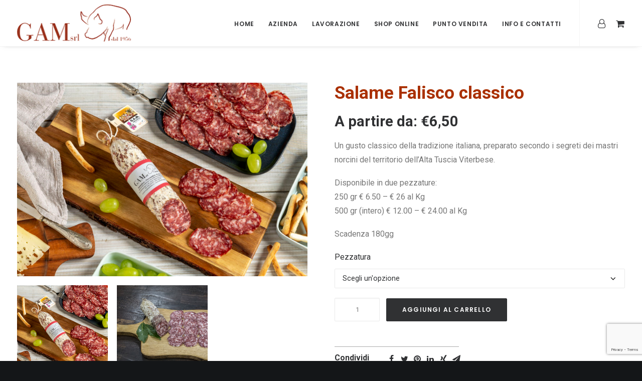

--- FILE ---
content_type: text/html; charset=UTF-8
request_url: https://www.salumificiogam.it/product/salame-falisco-classico/
body_size: 23917
content:
<!DOCTYPE html><html class="no-touch" lang="it-IT" xmlns="http://www.w3.org/1999/xhtml"><head><meta http-equiv="Content-Type" content="text/html; charset=UTF-8"><meta name="viewport" content="width=device-width, initial-scale=1"><link rel="profile" href="http://gmpg.org/xfn/11"><link rel="pingback" href="https://www.salumificiogam.it/xmlrpc.php"><meta name='robots' content='index, follow, max-image-preview:large, max-snippet:-1, max-video-preview:-1' /><link media="all" href="https://www.salumificiogam.it/wp-content/cache/autoptimize/css/autoptimize_9a708d00d112f1fe0432fa803cba4533.css" rel="stylesheet"><title>Salame Falisco classico - Salumificio GAM - Shop Online</title><link rel="canonical" href="https://www.salumificiogam.it/product/salame-falisco-classico/" /><meta property="og:locale" content="it_IT" /><meta property="og:type" content="article" /><meta property="og:title" content="Salame Falisco classico - Salumificio GAM - Shop Online" /><meta property="og:description" content="Un gusto classico della tradizione italiana, preparato secondo i segreti dei mastri norcini del territorio dell’Alta Tuscia Viterbese.  Disponibile in due pezzature: 250 gr € 6.50 – € 26 al Kg 500 gr (intero) € 12.00 – € 24.00 al Kg  Scadenza 180gg" /><meta property="og:url" content="https://www.salumificiogam.it/product/salame-falisco-classico/" /><meta property="og:site_name" content="Salumificio GAM - Shop Online" /><meta property="article:modified_time" content="2025-03-31T07:46:04+00:00" /><meta property="og:image" content="https://www.salumificiogam.it/wp-content/uploads/2020/05/Falisco-a-metà.jpg" /><meta property="og:image:width" content="1670" /><meta property="og:image:height" content="1114" /><meta name="twitter:card" content="summary_large_image" /><meta name="twitter:label1" content="Tempo di lettura stimato" /><meta name="twitter:data1" content="1 minuto" /> <script type="application/ld+json" class="yoast-schema-graph">{"@context":"https://schema.org","@graph":[{"@type":"Organization","@id":"https://www.salumificiogam.it/#organization","name":"Salumificio G.A.M. s.rl. - L'eccellenza dei salumi","url":"https://www.salumificiogam.it/","sameAs":[],"logo":{"@type":"ImageObject","@id":"https://www.salumificiogam.it/#logo","inLanguage":"it-IT","url":"https://www.salumificiogam.it/wp-content/uploads/2020/05/favicon-gam.png","contentUrl":"https://www.salumificiogam.it/wp-content/uploads/2020/05/favicon-gam.png","width":200,"height":200,"caption":"Salumificio G.A.M. s.rl. - L'eccellenza dei salumi"},"image":{"@id":"https://www.salumificiogam.it/#logo"}},{"@type":"WebSite","@id":"https://www.salumificiogam.it/#website","url":"https://www.salumificiogam.it/","name":"Salumificio GAM - Shop Online","description":"Salumi artigianali di altissima qualit\u00e0 - Vendita diretta online","publisher":{"@id":"https://www.salumificiogam.it/#organization"},"potentialAction":[{"@type":"SearchAction","target":{"@type":"EntryPoint","urlTemplate":"https://www.salumificiogam.it/?s={search_term_string}"},"query-input":"required name=search_term_string"}],"inLanguage":"it-IT"},{"@type":"ImageObject","@id":"https://www.salumificiogam.it/product/salame-falisco-classico/#primaryimage","inLanguage":"it-IT","url":"https://www.salumificiogam.it/wp-content/uploads/2020/05/Falisco-a-met\u00e0.jpg","contentUrl":"https://www.salumificiogam.it/wp-content/uploads/2020/05/Falisco-a-met\u00e0.jpg","width":1670,"height":1114},{"@type":"WebPage","@id":"https://www.salumificiogam.it/product/salame-falisco-classico/#webpage","url":"https://www.salumificiogam.it/product/salame-falisco-classico/","name":"Salame Falisco classico - Salumificio GAM - Shop Online","isPartOf":{"@id":"https://www.salumificiogam.it/#website"},"primaryImageOfPage":{"@id":"https://www.salumificiogam.it/product/salame-falisco-classico/#primaryimage"},"datePublished":"2020-05-25T16:05:00+00:00","dateModified":"2025-03-31T07:46:04+00:00","breadcrumb":{"@id":"https://www.salumificiogam.it/product/salame-falisco-classico/#breadcrumb"},"inLanguage":"it-IT","potentialAction":[{"@type":"ReadAction","target":["https://www.salumificiogam.it/product/salame-falisco-classico/"]}]},{"@type":"BreadcrumbList","@id":"https://www.salumificiogam.it/product/salame-falisco-classico/#breadcrumb","itemListElement":[{"@type":"ListItem","position":1,"name":"Home","item":"https://www.salumificiogam.it/"},{"@type":"ListItem","position":2,"name":"Shop Classico","item":"https://www.salumificiogam.it/shop-classico/"},{"@type":"ListItem","position":3,"name":"Salame Falisco classico"}]}]}</script> <link rel='dns-prefetch' href='//www.google.com' /><link rel='dns-prefetch' href='//fonts.googleapis.com' /><link rel="alternate" type="application/rss+xml" title="Salumificio GAM - Shop Online &raquo; Feed" href="https://www.salumificiogam.it/feed/" /><link rel="alternate" type="application/rss+xml" title="Salumificio GAM - Shop Online &raquo; Feed dei commenti" href="https://www.salumificiogam.it/comments/feed/" /><link rel="alternate" type="application/rss+xml" title="Salumificio GAM - Shop Online &raquo; Salame Falisco classico Feed dei commenti" href="https://www.salumificiogam.it/product/salame-falisco-classico/feed/" /> <script defer src="[data-uri]"></script> <link rel='stylesheet' id='uncodefont-google-css' href='//fonts.googleapis.com/css?family=Poppins%3A300%2Cregular%2C500%2C600%2C700%7CDroid+Serif%3Aregular%2Citalic%2C700%2C700italic%7CDosis%3A200%2C300%2Cregular%2C500%2C600%2C700%2C800%7CPlayfair+Display%3Aregular%2Citalic%2C700%2C700italic%2C900%2C900italic%7COswald%3A300%2Cregular%2C700%7CRoboto%3A100%2C100italic%2C300%2C300italic%2Cregular%2Citalic%2C500%2C500italic%2C700%2C700italic%2C900%2C900italic%7CNunito%3A200%2C200italic%2C300%2C300italic%2Cregular%2Citalic%2C600%2C600italic%2C700%2C700italic%2C900%2C900italic&#038;subset=devanagari%2Clatin-ext%2Clatin%2Ccyrillic%2Cvietnamese%2Cgreek%2Ccyrillic-ext%2Cgreek-ext&#038;ver=2.3.4' type='text/css' media='all' /> <script type='text/javascript' src='https://www.salumificiogam.it/wp-includes/js/jquery/jquery.min.js?ver=3.6.1' id='jquery-core-js'></script> <script defer type='text/javascript' src='https://www.salumificiogam.it/wp-includes/js/jquery/jquery-migrate.min.js?ver=3.3.2' id='jquery-migrate-js'></script> <script defer id="layerslider-greensock-js-extra" src="[data-uri]"></script> <script defer type='text/javascript' src='https://www.salumificiogam.it/wp-content/cache/autoptimize/js/autoptimize_single_150324e55a09a90e1eface0a7faed270.js?ver=1.19.0' id='layerslider-greensock-js'></script> <script defer type='text/javascript' src='https://www.salumificiogam.it/wp-content/cache/autoptimize/js/autoptimize_single_67dd63b5a2ee079c349b4c4b5bae15e7.js?ver=6.7.6' id='layerslider-js'></script> <script defer type='text/javascript' src='https://www.salumificiogam.it/wp-content/cache/autoptimize/js/autoptimize_single_baf52133ab964e326865e3a77949d118.js?ver=6.7.6' id='layerslider-transitions-js'></script> <script defer type='text/javascript' src='https://www.salumificiogam.it/wp-content/plugins/revslider/public/assets/js/jquery.themepunch.tools.min.js?ver=5.4.8' id='tp-tools-js'></script> <script defer type='text/javascript' src='https://www.salumificiogam.it/wp-content/plugins/revslider/public/assets/js/jquery.themepunch.revolution.min.js?ver=5.4.8' id='revmin-js'></script> <script defer type='text/javascript' src='https://www.salumificiogam.it/wp-content/plugins/woocommerce/assets/js/jquery-blockui/jquery.blockUI.min.js?ver=2.7.0-wc.7.9.0' id='jquery-blockui-js'></script> <script defer id="wc-add-to-cart-js-extra" src="[data-uri]"></script> <script defer type='text/javascript' src='https://www.salumificiogam.it/wp-content/plugins/woocommerce/assets/js/frontend/add-to-cart.min.js?ver=7.9.0' id='wc-add-to-cart-js'></script> <script defer type='text/javascript' src='https://www.salumificiogam.it/wp-content/cache/autoptimize/js/autoptimize_single_787fe4f547a6cb7f4ce4934641085910.js?ver=6.5.0' id='vc_woocommerce-add-to-cart-js-js'></script> <script defer type='text/javascript' src='https://www.salumificiogam.it/wp-content/cache/autoptimize/js/autoptimize_single_705b84b29e6372ca0c662f6fc40601f1.js' id='uncodeAI' data-home='/' data-path='/' data-breakpoints-images='258,516,720,1032,1440,2064,2880' id='ai-uncode-js'></script> <script defer id="uncode-init-js-extra" src="[data-uri]"></script> <script defer type='text/javascript' src='https://www.salumificiogam.it/wp-content/cache/autoptimize/js/autoptimize_single_3a2bc521696fc175705ccb2a53ae36d2.js?ver=1377778337' id='uncode-init-js'></script> <meta name="generator" content="Powered by LayerSlider 6.7.6 - Multi-Purpose, Responsive, Parallax, Mobile-Friendly Slider Plugin for WordPress." /><link rel="https://api.w.org/" href="https://www.salumificiogam.it/wp-json/" /><link rel="alternate" type="application/json" href="https://www.salumificiogam.it/wp-json/wp/v2/product/44" /><link rel="EditURI" type="application/rsd+xml" title="RSD" href="https://www.salumificiogam.it/xmlrpc.php?rsd" /><link rel="wlwmanifest" type="application/wlwmanifest+xml" href="https://www.salumificiogam.it/wp-includes/wlwmanifest.xml" /><meta name="generator" content="WordPress 6.1.9" /><meta name="generator" content="WooCommerce 7.9.0" /><link rel='shortlink' href='https://www.salumificiogam.it/?p=44' /><link rel="alternate" type="application/json+oembed" href="https://www.salumificiogam.it/wp-json/oembed/1.0/embed?url=https%3A%2F%2Fwww.salumificiogam.it%2Fproduct%2Fsalame-falisco-classico%2F" /><link rel="alternate" type="text/xml+oembed" href="https://www.salumificiogam.it/wp-json/oembed/1.0/embed?url=https%3A%2F%2Fwww.salumificiogam.it%2Fproduct%2Fsalame-falisco-classico%2F&#038;format=xml" /> <noscript><style>.woocommerce-product-gallery{ opacity: 1 !important; }</style></noscript><meta name="generator" content="Powered by Slider Revolution 5.4.8 - responsive, Mobile-Friendly Slider Plugin for WordPress with comfortable drag and drop interface." /><link rel="icon" href="https://www.salumificiogam.it/wp-content/uploads/2020/05/favicon-gam-100x100.png" sizes="32x32" /><link rel="icon" href="https://www.salumificiogam.it/wp-content/uploads/2020/05/favicon-gam.png" sizes="192x192" /><link rel="apple-touch-icon" href="https://www.salumificiogam.it/wp-content/uploads/2020/05/favicon-gam.png" /><meta name="msapplication-TileImage" content="https://www.salumificiogam.it/wp-content/uploads/2020/05/favicon-gam.png" /> <script defer src="[data-uri]"></script> <noscript><style>.wpb_animate_when_almost_visible { opacity: 1; }</style></noscript></head><body class="product-template-default single single-product postid-44  style-color-wayh-bg theme-uncode woocommerce woocommerce-page woocommerce-no-js hormenu-position-left hmenu hmenu-position-right header-full-width main-center-align menu-mobile-animated menu-mobile-transparent menu-custom-padding menu-mobile-centered wc-zoom-enabled mobile-parallax-not-allowed ilb-no-bounce uncode-wc-single-product-slider-enabled uncode-sidecart-enabled uncode-sidecart-right qw-body-scroll-disabled uncode-sidecart-mobile-disabled no-product-upsells wpb-js-composer js-comp-ver-6.5.0 vc_responsive" data-border="0"> <svg xmlns="http://www.w3.org/2000/svg" viewBox="0 0 0 0" width="0" height="0" focusable="false" role="none" style="visibility: hidden; position: absolute; left: -9999px; overflow: hidden;" ><defs><filter id="wp-duotone-dark-grayscale"><feColorMatrix color-interpolation-filters="sRGB" type="matrix" values=" .299 .587 .114 0 0 .299 .587 .114 0 0 .299 .587 .114 0 0 .299 .587 .114 0 0 " /><feComponentTransfer color-interpolation-filters="sRGB" ><feFuncR type="table" tableValues="0 0.49803921568627" /><feFuncG type="table" tableValues="0 0.49803921568627" /><feFuncB type="table" tableValues="0 0.49803921568627" /><feFuncA type="table" tableValues="1 1" /></feComponentTransfer><feComposite in2="SourceGraphic" operator="in" /></filter></defs></svg><svg xmlns="http://www.w3.org/2000/svg" viewBox="0 0 0 0" width="0" height="0" focusable="false" role="none" style="visibility: hidden; position: absolute; left: -9999px; overflow: hidden;" ><defs><filter id="wp-duotone-grayscale"><feColorMatrix color-interpolation-filters="sRGB" type="matrix" values=" .299 .587 .114 0 0 .299 .587 .114 0 0 .299 .587 .114 0 0 .299 .587 .114 0 0 " /><feComponentTransfer color-interpolation-filters="sRGB" ><feFuncR type="table" tableValues="0 1" /><feFuncG type="table" tableValues="0 1" /><feFuncB type="table" tableValues="0 1" /><feFuncA type="table" tableValues="1 1" /></feComponentTransfer><feComposite in2="SourceGraphic" operator="in" /></filter></defs></svg><svg xmlns="http://www.w3.org/2000/svg" viewBox="0 0 0 0" width="0" height="0" focusable="false" role="none" style="visibility: hidden; position: absolute; left: -9999px; overflow: hidden;" ><defs><filter id="wp-duotone-purple-yellow"><feColorMatrix color-interpolation-filters="sRGB" type="matrix" values=" .299 .587 .114 0 0 .299 .587 .114 0 0 .299 .587 .114 0 0 .299 .587 .114 0 0 " /><feComponentTransfer color-interpolation-filters="sRGB" ><feFuncR type="table" tableValues="0.54901960784314 0.98823529411765" /><feFuncG type="table" tableValues="0 1" /><feFuncB type="table" tableValues="0.71764705882353 0.25490196078431" /><feFuncA type="table" tableValues="1 1" /></feComponentTransfer><feComposite in2="SourceGraphic" operator="in" /></filter></defs></svg><svg xmlns="http://www.w3.org/2000/svg" viewBox="0 0 0 0" width="0" height="0" focusable="false" role="none" style="visibility: hidden; position: absolute; left: -9999px; overflow: hidden;" ><defs><filter id="wp-duotone-blue-red"><feColorMatrix color-interpolation-filters="sRGB" type="matrix" values=" .299 .587 .114 0 0 .299 .587 .114 0 0 .299 .587 .114 0 0 .299 .587 .114 0 0 " /><feComponentTransfer color-interpolation-filters="sRGB" ><feFuncR type="table" tableValues="0 1" /><feFuncG type="table" tableValues="0 0.27843137254902" /><feFuncB type="table" tableValues="0.5921568627451 0.27843137254902" /><feFuncA type="table" tableValues="1 1" /></feComponentTransfer><feComposite in2="SourceGraphic" operator="in" /></filter></defs></svg><svg xmlns="http://www.w3.org/2000/svg" viewBox="0 0 0 0" width="0" height="0" focusable="false" role="none" style="visibility: hidden; position: absolute; left: -9999px; overflow: hidden;" ><defs><filter id="wp-duotone-midnight"><feColorMatrix color-interpolation-filters="sRGB" type="matrix" values=" .299 .587 .114 0 0 .299 .587 .114 0 0 .299 .587 .114 0 0 .299 .587 .114 0 0 " /><feComponentTransfer color-interpolation-filters="sRGB" ><feFuncR type="table" tableValues="0 0" /><feFuncG type="table" tableValues="0 0.64705882352941" /><feFuncB type="table" tableValues="0 1" /><feFuncA type="table" tableValues="1 1" /></feComponentTransfer><feComposite in2="SourceGraphic" operator="in" /></filter></defs></svg><svg xmlns="http://www.w3.org/2000/svg" viewBox="0 0 0 0" width="0" height="0" focusable="false" role="none" style="visibility: hidden; position: absolute; left: -9999px; overflow: hidden;" ><defs><filter id="wp-duotone-magenta-yellow"><feColorMatrix color-interpolation-filters="sRGB" type="matrix" values=" .299 .587 .114 0 0 .299 .587 .114 0 0 .299 .587 .114 0 0 .299 .587 .114 0 0 " /><feComponentTransfer color-interpolation-filters="sRGB" ><feFuncR type="table" tableValues="0.78039215686275 1" /><feFuncG type="table" tableValues="0 0.94901960784314" /><feFuncB type="table" tableValues="0.35294117647059 0.47058823529412" /><feFuncA type="table" tableValues="1 1" /></feComponentTransfer><feComposite in2="SourceGraphic" operator="in" /></filter></defs></svg><svg xmlns="http://www.w3.org/2000/svg" viewBox="0 0 0 0" width="0" height="0" focusable="false" role="none" style="visibility: hidden; position: absolute; left: -9999px; overflow: hidden;" ><defs><filter id="wp-duotone-purple-green"><feColorMatrix color-interpolation-filters="sRGB" type="matrix" values=" .299 .587 .114 0 0 .299 .587 .114 0 0 .299 .587 .114 0 0 .299 .587 .114 0 0 " /><feComponentTransfer color-interpolation-filters="sRGB" ><feFuncR type="table" tableValues="0.65098039215686 0.40392156862745" /><feFuncG type="table" tableValues="0 1" /><feFuncB type="table" tableValues="0.44705882352941 0.4" /><feFuncA type="table" tableValues="1 1" /></feComponentTransfer><feComposite in2="SourceGraphic" operator="in" /></filter></defs></svg><svg xmlns="http://www.w3.org/2000/svg" viewBox="0 0 0 0" width="0" height="0" focusable="false" role="none" style="visibility: hidden; position: absolute; left: -9999px; overflow: hidden;" ><defs><filter id="wp-duotone-blue-orange"><feColorMatrix color-interpolation-filters="sRGB" type="matrix" values=" .299 .587 .114 0 0 .299 .587 .114 0 0 .299 .587 .114 0 0 .299 .587 .114 0 0 " /><feComponentTransfer color-interpolation-filters="sRGB" ><feFuncR type="table" tableValues="0.098039215686275 1" /><feFuncG type="table" tableValues="0 0.66274509803922" /><feFuncB type="table" tableValues="0.84705882352941 0.41960784313725" /><feFuncA type="table" tableValues="1 1" /></feComponentTransfer><feComposite in2="SourceGraphic" operator="in" /></filter></defs></svg><div class="body-borders" data-border="0"><div class="top-border body-border-shadow"></div><div class="right-border body-border-shadow"></div><div class="bottom-border body-border-shadow"></div><div class="left-border body-border-shadow"></div><div class="top-border style-light-bg"></div><div class="right-border style-light-bg"></div><div class="bottom-border style-light-bg"></div><div class="left-border style-light-bg"></div></div><div class="box-wrapper"><div class="box-container"> <script defer id="initBox" src="[data-uri]"></script> <div class="menu-wrapper menu-shrink menu-hide-only menu-no-arrows"><header id="masthead" class="navbar menu-primary menu-light submenu-dark menu-transparent menu-add-padding style-light-original menu-absolute menu-animated menu-with-logo"><div class="menu-container menu-hide style-color-xsdn-bg menu-borders menu-shadows"><div class="row-menu"><div class="row-menu-inner"><div id="logo-container-mobile" class="col-lg-0 logo-container middle"><div id="main-logo" class="navbar-header style-light"> <a href="https://www.salumificiogam.it/" class="navbar-brand" data-padding-shrink ="0" data-minheight="54"><div class="logo-image main-logo logo-skinnable" data-maxheight="74" style="height: 74px;"><img decoding="async" src="https://www.salumificiogam.it/wp-content/uploads/2020/05/logo-gam250.png" alt="logo" width="221" height="72" class="img-responsive adaptive-async" data-uniqueid="72990-372938" data-guid="https://www.salumificiogam.it/wp-content/uploads/2020/05/logo-gam250.png" data-path="2020/05/logo-gam250.png" data-width="227" data-height="74" data-singlew="null" data-singleh="null" data-crop="" data-fixed="height" /></div></a></div><div class="mmb-container"><div class="mobile-additional-icons"><a class="desktop-hidden mobile-account-icon mobile-additional-icon" href="https://www.salumificiogam.it/il-tuo-account/"><span class="account-icon-container additional-icon-container"><i class="fa fa-user-o"></i></span></a><a class="desktop-hidden mobile-shopping-cart mobile-additional-icon" id="trigger_side_cart" href="https://www.salumificiogam.it/carrello/"><span class="cart-icon-container additional-icon-container"><i class="fa fa-shopping-cart"></i><span class="badge" style="display: none;"></span></span></a></div><div class="mobile-menu-button 1 mobile-menu-button-light lines-button x2"><span class="lines"></span></div></div></div><div class="col-lg-12 main-menu-container middle"><div class="menu-horizontal menu-dd-shadow-lg"><div class="menu-horizontal-inner"><div class="nav navbar-nav navbar-main navbar-nav-first"><ul id="menu-menu-principale" class="menu-primary-inner menu-smart sm"><li id="menu-item-73250" class="menu-item menu-item-type-post_type menu-item-object-page menu-item-home menu-item-73250 menu-item-link"><a title="Home" href="https://www.salumificiogam.it/">Home<i class="fa fa-angle-right fa-dropdown"></i></a></li><li id="menu-item-73257" class="menu-item menu-item-type-post_type menu-item-object-page menu-item-73257 menu-item-link"><a title="Azienda" href="https://www.salumificiogam.it/azienda/">Azienda<i class="fa fa-angle-right fa-dropdown"></i></a></li><li id="menu-item-73249" class="menu-item menu-item-type-post_type menu-item-object-page menu-item-73249 menu-item-link"><a title="Lavorazione" href="https://www.salumificiogam.it/lavorazione/">Lavorazione<i class="fa fa-angle-right fa-dropdown"></i></a></li><li id="menu-item-73010" class="menu-item menu-item-type-post_type menu-item-object-page menu-item-73010 menu-item-link"><a title="Shop Online" href="https://www.salumificiogam.it/acquista-online/">Shop Online<i class="fa fa-angle-right fa-dropdown"></i></a></li><li id="menu-item-73284" class="menu-item menu-item-type-post_type menu-item-object-page menu-item-73284 menu-item-link"><a title="Punto vendita" href="https://www.salumificiogam.it/punto-vendita/">Punto vendita<i class="fa fa-angle-right fa-dropdown"></i></a></li><li id="menu-item-73130" class="menu-item menu-item-type-custom menu-item-object-custom menu-item-has-children menu-item-73130 dropdown menu-item-link"><a title="Info e Contatti" href="#" data-toggle="dropdown" class="dropdown-toggle" data-type="title">Info e Contatti<i class="fa fa-angle-down fa-dropdown"></i></a><ul role="menu" class="drop-menu"><li id="menu-item-73340" class="menu-item menu-item-type-post_type menu-item-object-page menu-item-73340"><a title="Contatti - Dove Siamo" href="https://www.salumificiogam.it/contatti/">Contatti &#8211; Dove Siamo<i class="fa fa-angle-right fa-dropdown"></i></a></li><li id="menu-item-73132" class="menu-item menu-item-type-post_type menu-item-object-page menu-item-73132"><a title="Termini e Condizioni di Vendita" href="https://www.salumificiogam.it/termini-e-condizioni-di-vendita/">Termini e Condizioni di Vendita<i class="fa fa-angle-right fa-dropdown"></i></a></li><li id="menu-item-73131" class="menu-item menu-item-type-post_type menu-item-object-page menu-item-privacy-policy menu-item-73131"><a title="Privacy Policy" href="https://www.salumificiogam.it/privacy-policy/">Privacy Policy<i class="fa fa-angle-right fa-dropdown"></i></a></li></ul></li></ul></div><div class="nav navbar-nav navbar-nav-last"><ul class="menu-smart sm menu-icons"><li class="mobile-hidden tablet-hidden  uncode-account menu-item-link menu-item"> <a href="https://www.salumificiogam.it/il-tuo-account/" data-type="title" title="account"> <span class="account-icon-container"> <i class="fa fa-user-o"></i><span class="desktop-hidden">Login / Register</span> </span> </a></li><li class="mobile-hidden tablet-hidden  uncode-cart menu-item-link menu-item menu-item-has-children dropdown"> <a href="https://www.salumificiogam.it/carrello/" data-toggle="dropdown" class="dropdown-toggle" data-type="title" title="cart"> <span class="cart-icon-container"> <i class="fa fa-shopping-cart"></i><span class="desktop-hidden">Carrello</span> <span class="badge" style="display: none;"></span> <i class="fa fa-angle-down fa-dropdown  desktop-hidden"></i> </span> </a></li></ul></div></div></div></div></div></div></div></header></div> <script defer id="fixMenuHeight" src="[data-uri]"></script> <div class="main-wrapper"><div class="main-container"><div class="page-wrapper"><div class="sections-container"> <script defer src="[data-uri]"></script> <div id="product-44" class="page-body style-light style-color-xsdn-bg post-44 product type-product status-publish has-post-thumbnail product_cat-prodotti-gam first instock taxable shipping-taxable purchasable product-type-variable"><div class="post-wrapper"><div class="post-body"><div class="woocommerce-notices-wrapper"></div><div class="product type-product post-44 status-publish instock product_cat-prodotti-gam has-post-thumbnail taxable shipping-taxable purchasable product-type-variable"><div class="row-container"><div class="row row-parent col-std-gutter double-top-padding double-bottom-padding  limit-width" ><div class="row-inner"><div class="col-lg-6"><div class="uncol"><div class="uncoltable"><div class="uncell"><div class="uncont"><div class="uncode-wrapper uncode-single-product-gallery"><div class="woocommerce-product-gallery woocommerce-product-gallery--with-images woocommerce-product-gallery--columns-3 woocommerce-layout-images- images owl-carousel-wrapper" data-columns="3" style="opacity: 0; transition: opacity .05s ease-in-out;"><figure class="woocommerce-product-gallery__wrapper owl-carousel"><div class="woocommerce-product-gallery__image woocommerce-product-gallery__image-first"><span class="zoom-overlay"></span><a href="https://www.salumificiogam.it/wp-content/uploads/2020/05/Falisco-a-metà.jpg" itemprop="image" class="woocommerce-main-image" data-caption="" data-options="thumbnail: 'https://www.salumificiogam.it/wp-content/uploads/2020/05/Falisco-a-metà-uai-258x258.jpg'" data-lbox="ilightbox_gallery-116843" data-lb-index="0"><img width="1670" height="1114" src="https://www.salumificiogam.it/wp-content/uploads/2020/05/Falisco-a-metà-uai-258x172.jpg" class="adaptive-async wp-post-image" alt="" decoding="async" data-src="https://www.salumificiogam.it/wp-content/uploads/2020/05/Falisco-a-metà.jpg" data-caption="Falisco a metà" data-large_image="https://www.salumificiogam.it/wp-content/uploads/2020/05/Falisco-a-metà.jpg" data-large_image_width="1670" data-large_image_height="1114" data-singlew="6" data-singleh="" data-crop="" data-uniqueid="73162-686649" data-guid="https://www.salumificiogam.it/wp-content/uploads/2020/05/Falisco-a-metà.jpg" data-path="2020/05/Falisco-a-metà.jpg" data-width="1670" data-height="1114" /></a></div><div class="woocommerce-product-gallery__image"><span class="zoom-overlay"></span><a href="https://www.salumificiogam.it/wp-content/uploads/2020/05/FALISCO_CLASSICO.jpg" class="zoom" data-options="thumbnail: 'https://www.salumificiogam.it/wp-content/uploads/2020/05/FALISCO_CLASSICO-uai-258x258.jpg'" data-lbox="ilightbox_gallery-116843" data-lb-index="1" data-caption=""><img width="1280" height="853" src="https://www.salumificiogam.it/wp-content/uploads/2020/05/FALISCO_CLASSICO-uai-258x172.jpg" class="adaptive-async" alt="" decoding="async" data-caption="" data-src="https://www.salumificiogam.it/wp-content/uploads/2020/05/FALISCO_CLASSICO.jpg" data-large_image="https://www.salumificiogam.it/wp-content/uploads/2020/05/FALISCO_CLASSICO.jpg" data-large_image_width="1280" data-large_image_height="853" data-singlew="6" data-singleh="" data-crop="" data-uniqueid="51-348661" data-guid="https://www.salumificiogam.it/wp-content/uploads/2020/05/FALISCO_CLASSICO.jpg" data-path="2020/05/FALISCO_CLASSICO.jpg" data-width="1280" data-height="853" /></a></div></figure></div><div class="woocommerce-product-gallery-nav-wrapper"  style="opacity: 0; transition: opacity .05s ease-in-out;"><div class="woocommerce-product-gallery-nav owl-carousel-wrapper"><ul class="woocommerce-product-gallery__wrapper-nav owl-carousel"><li class="woocommerce-product-gallery__thumb woocommerce-product-gallery__first-thumb"><img width="1670" height="1114" src="https://www.salumificiogam.it/wp-content/uploads/2020/05/Falisco-a-metà-uai-258x258.jpg" class="adaptive-async" alt="" decoding="async" data-src="https://www.salumificiogam.it/wp-content/uploads/2020/05/Falisco-a-metà.jpg" data-caption="Falisco a metà" data-large_image="https://www.salumificiogam.it/wp-content/uploads/2020/05/Falisco-a-metà.jpg" data-large_image_width="1670" data-large_image_height="1114" data-singlew="6" data-singleh="6" data-crop="1" data-uniqueid="73162-682526" data-guid="https://www.salumificiogam.it/wp-content/uploads/2020/05/Falisco-a-metà.jpg" data-path="2020/05/Falisco-a-metà.jpg" data-width="1670" data-height="1114" data-o_src="https://www.salumificiogam.it/wp-content/uploads/2020/05/Falisco-a-metà.jpg" data-o_srcset="" /></li><li class="zoom woocommerce-product-gallery__thumb"><img width="1280" height="853" src="https://www.salumificiogam.it/wp-content/uploads/2020/05/FALISCO_CLASSICO-uai-258x258.jpg" class="adaptive-async" alt="" decoding="async" data-caption="" data-src="https://www.salumificiogam.it/wp-content/uploads/2020/05/FALISCO_CLASSICO.jpg" data-large_image="https://www.salumificiogam.it/wp-content/uploads/2020/05/FALISCO_CLASSICO.jpg" data-large_image_width="1280" data-large_image_height="853" data-singlew="6" data-singleh="6" data-crop="1" data-uniqueid="51-796864" data-guid="https://www.salumificiogam.it/wp-content/uploads/2020/05/FALISCO_CLASSICO.jpg" data-path="2020/05/FALISCO_CLASSICO.jpg" data-width="1280" data-height="853" /></li></ul></div></div></div></div></div></div></div></div><div class="col-lg-6"><div class="uncol"><div class="uncoltable"><div class="uncell"><div class="uncont"><h1 class="product_title entry-title">Salame Falisco classico</h1><div class="price-container"> <span class="price"><ins class="h2">A partire da: <span class="woocommerce-Price-amount amount"><span class="woocommerce-Price-currencySymbol">&euro;</span>6,50</span></ins></span></div><div class="woocommerce-product-details__short-description"><p>Un gusto classico della tradizione italiana, preparato secondo i segreti dei mastri norcini del territorio dell’Alta Tuscia Viterbese.</p><p>Disponibile in due pezzature:<br /> 250 gr € 6.50 – € 26 al Kg<br /> 500 gr (intero) € 12.00 – € 24.00 al Kg</p><p>Scadenza 180gg</p></div><form class="variations_form cart" action="https://www.salumificiogam.it/product/salame-falisco-classico/" method="post" enctype='multipart/form-data' data-product_id="44" data-product_variations="[{&quot;attributes&quot;:{&quot;attribute_pa_pezzatura&quot;:&quot;250gr&quot;},&quot;availability_html&quot;:&quot;&quot;,&quot;backorders_allowed&quot;:false,&quot;dimensions&quot;:{&quot;length&quot;:&quot;&quot;,&quot;width&quot;:&quot;&quot;,&quot;height&quot;:&quot;&quot;},&quot;dimensions_html&quot;:&quot;N\/A&quot;,&quot;display_price&quot;:6.5,&quot;display_regular_price&quot;:6.5,&quot;image&quot;:{&quot;title&quot;:&quot;Falisco a met\u00e0&quot;,&quot;caption&quot;:&quot;&quot;,&quot;url&quot;:&quot;https:\/\/www.salumificiogam.it\/wp-content\/uploads\/2020\/05\/Falisco-a-met\u00e0.jpg&quot;,&quot;alt&quot;:&quot;Falisco a met\u00e0&quot;,&quot;src&quot;:&quot;https:\/\/www.salumificiogam.it\/wp-content\/uploads\/2020\/05\/Falisco-a-met\u00e0-600x400.jpg&quot;,&quot;srcset&quot;:false,&quot;sizes&quot;:&quot;(max-width: 680px) 100vw, 680px&quot;,&quot;full_src&quot;:&quot;https:\/\/www.salumificiogam.it\/wp-content\/uploads\/2020\/05\/Falisco-a-met\u00e0.jpg&quot;,&quot;full_src_w&quot;:1670,&quot;full_src_h&quot;:1114,&quot;gallery_thumbnail_src&quot;:&quot;https:\/\/www.salumificiogam.it\/wp-content\/uploads\/2020\/05\/Falisco-a-met\u00e0-uai-258x258.jpg&quot;,&quot;gallery_thumbnail_src_w&quot;:258,&quot;gallery_thumbnail_src_h&quot;:258,&quot;thumb_src&quot;:&quot;https:\/\/www.salumificiogam.it\/wp-content\/uploads\/2020\/05\/Falisco-a-met\u00e0-300x300.jpg&quot;,&quot;thumb_src_w&quot;:300,&quot;thumb_src_h&quot;:300,&quot;src_w&quot;:600,&quot;src_h&quot;:400},&quot;image_id&quot;:73162,&quot;is_downloadable&quot;:false,&quot;is_in_stock&quot;:true,&quot;is_purchasable&quot;:true,&quot;is_sold_individually&quot;:&quot;no&quot;,&quot;is_virtual&quot;:false,&quot;max_qty&quot;:&quot;&quot;,&quot;min_qty&quot;:1,&quot;price_html&quot;:&quot;&lt;span class=\&quot;price\&quot;&gt;&lt;ins class=\&quot;h2\&quot;&gt;&lt;span class=\&quot;woocommerce-Price-amount amount\&quot;&gt;&lt;bdi&gt;&lt;span class=\&quot;woocommerce-Price-currencySymbol\&quot;&gt;&amp;euro;&lt;\/span&gt;6,50&lt;\/bdi&gt;&lt;\/span&gt; &lt;small class=\&quot;woocommerce-price-suffix\&quot;&gt;IVA inclusa&lt;\/small&gt;&lt;\/ins&gt;&lt;\/span&gt;&quot;,&quot;sku&quot;:&quot;&quot;,&quot;variation_description&quot;:&quot;&quot;,&quot;variation_id&quot;:73049,&quot;variation_is_active&quot;:true,&quot;variation_is_visible&quot;:true,&quot;weight&quot;:&quot;0.250&quot;,&quot;weight_html&quot;:&quot;0,250 kg&quot;,&quot;image_link&quot;:&quot;https:\/\/www.salumificiogam.it\/wp-content\/uploads\/2020\/05\/Falisco-a-met\u00e0.jpg&quot;,&quot;image_src&quot;:&quot;https:\/\/www.salumificiogam.it\/wp-content\/uploads\/2020\/05\/Falisco-a-met\u00e0-uai-258x258.jpg&quot;,&quot;uncode_image_path&quot;:&quot;2020\/05\/Falisco-a-met\u00e0.jpg&quot;,&quot;uncode_image_guid&quot;:&quot;https:\/\/www.salumificiogam.it\/wp-content\/uploads\/2020\/05\/Falisco-a-met\u00e0.jpg&quot;,&quot;data_uniqueid&quot;:&quot;73162-213241&quot;,&quot;data_width&quot;:1670,&quot;data_height&quot;:1114,&quot;gallery_thumbnail_src&quot;:&quot;https:\/\/www.salumificiogam.it\/wp-content\/uploads\/2020\/05\/Falisco-a-met\u00e0-uai-258x258.jpg&quot;,&quot;image_sizes&quot;:&quot;&quot;,&quot;image_srcset&quot;:&quot;&quot;},{&quot;attributes&quot;:{&quot;attribute_pa_pezzatura&quot;:&quot;500gr-intero&quot;},&quot;availability_html&quot;:&quot;&quot;,&quot;backorders_allowed&quot;:false,&quot;dimensions&quot;:{&quot;length&quot;:&quot;&quot;,&quot;width&quot;:&quot;&quot;,&quot;height&quot;:&quot;&quot;},&quot;dimensions_html&quot;:&quot;N\/A&quot;,&quot;display_price&quot;:12,&quot;display_regular_price&quot;:12,&quot;image&quot;:{&quot;title&quot;:&quot;Falisco a met\u00e0&quot;,&quot;caption&quot;:&quot;&quot;,&quot;url&quot;:&quot;https:\/\/www.salumificiogam.it\/wp-content\/uploads\/2020\/05\/Falisco-a-met\u00e0.jpg&quot;,&quot;alt&quot;:&quot;Falisco a met\u00e0&quot;,&quot;src&quot;:&quot;https:\/\/www.salumificiogam.it\/wp-content\/uploads\/2020\/05\/Falisco-a-met\u00e0-600x400.jpg&quot;,&quot;srcset&quot;:false,&quot;sizes&quot;:&quot;(max-width: 680px) 100vw, 680px&quot;,&quot;full_src&quot;:&quot;https:\/\/www.salumificiogam.it\/wp-content\/uploads\/2020\/05\/Falisco-a-met\u00e0.jpg&quot;,&quot;full_src_w&quot;:1670,&quot;full_src_h&quot;:1114,&quot;gallery_thumbnail_src&quot;:&quot;https:\/\/www.salumificiogam.it\/wp-content\/uploads\/2020\/05\/Falisco-a-met\u00e0-uai-258x258.jpg&quot;,&quot;gallery_thumbnail_src_w&quot;:258,&quot;gallery_thumbnail_src_h&quot;:258,&quot;thumb_src&quot;:&quot;https:\/\/www.salumificiogam.it\/wp-content\/uploads\/2020\/05\/Falisco-a-met\u00e0-300x300.jpg&quot;,&quot;thumb_src_w&quot;:300,&quot;thumb_src_h&quot;:300,&quot;src_w&quot;:600,&quot;src_h&quot;:400},&quot;image_id&quot;:73162,&quot;is_downloadable&quot;:false,&quot;is_in_stock&quot;:true,&quot;is_purchasable&quot;:true,&quot;is_sold_individually&quot;:&quot;no&quot;,&quot;is_virtual&quot;:false,&quot;max_qty&quot;:&quot;&quot;,&quot;min_qty&quot;:1,&quot;price_html&quot;:&quot;&lt;span class=\&quot;price\&quot;&gt;&lt;ins class=\&quot;h2\&quot;&gt;&lt;span class=\&quot;woocommerce-Price-amount amount\&quot;&gt;&lt;bdi&gt;&lt;span class=\&quot;woocommerce-Price-currencySymbol\&quot;&gt;&amp;euro;&lt;\/span&gt;12,00&lt;\/bdi&gt;&lt;\/span&gt; &lt;small class=\&quot;woocommerce-price-suffix\&quot;&gt;IVA inclusa&lt;\/small&gt;&lt;\/ins&gt;&lt;\/span&gt;&quot;,&quot;sku&quot;:&quot;&quot;,&quot;variation_description&quot;:&quot;&quot;,&quot;variation_id&quot;:73050,&quot;variation_is_active&quot;:true,&quot;variation_is_visible&quot;:true,&quot;weight&quot;:&quot;0.500&quot;,&quot;weight_html&quot;:&quot;0,500 kg&quot;,&quot;image_link&quot;:&quot;https:\/\/www.salumificiogam.it\/wp-content\/uploads\/2020\/05\/Falisco-a-met\u00e0.jpg&quot;,&quot;image_src&quot;:&quot;https:\/\/www.salumificiogam.it\/wp-content\/uploads\/2020\/05\/Falisco-a-met\u00e0-uai-258x258.jpg&quot;,&quot;uncode_image_path&quot;:&quot;2020\/05\/Falisco-a-met\u00e0.jpg&quot;,&quot;uncode_image_guid&quot;:&quot;https:\/\/www.salumificiogam.it\/wp-content\/uploads\/2020\/05\/Falisco-a-met\u00e0.jpg&quot;,&quot;data_uniqueid&quot;:&quot;73162-912673&quot;,&quot;data_width&quot;:1670,&quot;data_height&quot;:1114,&quot;gallery_thumbnail_src&quot;:&quot;https:\/\/www.salumificiogam.it\/wp-content\/uploads\/2020\/05\/Falisco-a-met\u00e0-uai-258x258.jpg&quot;,&quot;image_sizes&quot;:&quot;&quot;,&quot;image_srcset&quot;:&quot;&quot;}]"><table class="variations" cellspacing="0"><tbody><tr><td class="label"><label for="pa_pezzatura">Pezzatura</label><span class="value"> <select id="pa_pezzatura" class="" name="attribute_pa_pezzatura" data-attribute_name="attribute_pa_pezzatura" data-show_option_none="yes"><option value="">Scegli un&#039;opzione</option><option value="250gr" >250gr</option><option value="500gr-intero" >500gr (intero)</option></select><a class="reset_variations" href="#">Svuota</a></span></td></tr></tbody></table><div class="single_variation_wrap"><div class="woocommerce-variation single_variation"></div><div class="woocommerce-variation-add-to-cart variations_button"><div class="quantity"> <label class="screen-reader-text" for="quantity_696c5d1b2a7d0">Salame Falisco classico quantità</label><input
 type="number"
 id="quantity_696c5d1b2a7d0"
 class="input-text qty text "
 step="1"
 min="1"
 max=""
 name="quantity"
 value="1"
 size="4"
 placeholder=""
 inputmode="numeric" /></div> <button type="submit" class="single_add_to_cart_button button  alt btn btn-default"><span>Aggiungi al carrello</span></button> <input type="hidden" name="add-to-cart" value="44" /> <input type="hidden" name="product_id" value="44" /> <input type="hidden" name="variation_id" class="variation_id" value="0" /></div></div></form><div class="ppcp-messages" data-partner-attribution-id="Woo_PPCP"></div><hr /><div class="product_meta"><p> <span class="sku_wrapper detail-container"><span class="detail-label">COD</span> <span class="sku detail-value" itemprop="sku">N/A</span></span> <span class="posted_in detail-container"><span class="detail-label">Categoria</span><span class="detail-value"> <a href="https://www.salumificiogam.it/product-category/prodotti-gam/" rel="tag">Prodotti Gam</a></span></span></p></div><hr /><div class="detail-container"> <span class="detail-label">Condividi</span><div class="share-button share-buttons share-inline only-icon"></div></div></div></div></div></div></div></div></div></div></div><div class="row-container"><div class="row row-parent style- no-top-padding no-h-padding no-bottom-padding"><div class="tab-container wootabs"><ul class="nav nav-tabs limit-width single-h-padding text-center" ><li class="description_tab active" id="tab-title-description" role="tab" aria-controls="tab-description"> <a href="#tab-description-44" data-toggle="tab"><span>Descrizione</span></a></li><li class="additional_information_tab" id="tab-title-additional_information" role="tab" aria-controls="tab-additional_information"> <a href="#tab-additional_information-44" data-toggle="tab"><span>Informazioni aggiuntive</span></a></li><li class="reviews_tab" id="tab-title-reviews" role="tab" aria-controls="tab-reviews"> <a href="#tab-reviews-44" data-toggle="tab"><span>Recensioni <span class="review-count hidden">0</span></span></a></li></ul><div class="tab-content"><div class="tab-pane fade limit-width single-h-padding half-internal-gutter single-block-padding active in" id="tab-description-44" ><div class="product-tab"><h5 class="product-tab-title">Descrizione</h5><p>Per il salame si usa il magro scelto e di spalla con l’aggiunta di grasso dello stesso animale per una percentuale di circa il 20% con una  macinatura di medio spessore</p><p>L’impasto viene aromatizzato con sale, pepe macinato, aglio; insaccato e legato viene riposto a stagionare in locali idonei.</p><p>La stagionatura si protrae per minimo sessanta giorni al termine dei quali il prodotto si presenta ricoperto dalle  muffe che caratterizzano l’aspetto ed il profumo del prodotto.<br /> La fetta si presenta di una bella colorazione rosa.</p><p>Aroma e profumo sono caratteristici così come la morbidezza e la delicatezza del grasso che si scioglie in bocca Il salame consigliamo di mangiarlo tal quale in quanto si esalta l’aroma, ricordando di sbucciare sempre il prodotto prima di affettare per non trasmettere sapori estranei alla fetta stessa.</p><p><strong>Ingredienti:</strong> carne scelta di suino origine Italia, sale, pepe, aromi naturali.</p><p>Non contiene conservanti chimici, latte lattosio e derivati del latte, non contiene glutine.</p><p>Confezionato sottovuoto il peso ha una tolleranza di +/- il 5% dovuto alla preparazione artigianale e al calo fisiologico</p></div></div><div class="tab-pane fade limit-width single-h-padding half-internal-gutter single-block-padding" id="tab-additional_information-44" ><div class="product-tab"><h5 class="product-tab-title">Informazioni aggiuntive</h5><table class="woocommerce-product-attributes shop_attributes"><tr class="woocommerce-product-attributes-item woocommerce-product-attributes-item--weight"><th class="woocommerce-product-attributes-item__label">Peso</th><td class="woocommerce-product-attributes-item__value">N/A</td></tr></table></div></div><div class="tab-pane fade limit-width single-h-padding half-internal-gutter single-block-padding" id="tab-reviews-44" ><div id="reviews" class="woocommerce-Reviews"><div id="comments" class="woocomments"><h5 class="woocomments-title woocommerce-Reviews-title">Recensioni</h5><p class="woocommerce-noreviews">Ancora non ci sono recensioni.</p></div><p class="woocommerce-verification-required">Solamente clienti che hanno effettuato l&#039;accesso ed hanno acquistato questo prodotto possono lasciare una recensione.</p><div class="clear"></div></div></div></div></div></div></div><div class="row-container row-related"><div class="row row-parent style- limit-width no-top-padding"><div class="related products"><h5 class="related-title">Prodotti correlati</h5><div class="owl-carousel-wrapper"><div class="owl-carousel-container owl-carousel-loading half-gutter"><div id="index-158451" class="owl-carousel owl-element owl-theme owl-dots-outside owl-height-auto" data-loop="false" data-dots="true" data-nav="false" data-navspeed="400" data-autoplay="false" data-lg="4" data-md="2" data-sm="1"><div class="tmb tmb-light tmb-content-center tmb-no-bg tmb-woocommerce tmb-overlay-anim tmb-overlay-text-anim tmb-iso-w3 post-73054 product type-product status-publish has-post-thumbnail product_cat-prodotti-gam first instock taxable shipping-taxable purchasable product-type-variable tmb-content-under tmb-media-first tmb-no-bg"><div class="t-inside" ><div class="t-entry-visual"><div class="t-entry-visual-tc"><div class="t-entry-visual-cont"><div class="dummy" style="padding-top: 66.7%;"></div><a tabindex="-1" href="https://www.salumificiogam.it/product/salame-falisco-al-finocchio/" class="pushed"><div class="t-entry-visual-overlay"><div class="t-entry-visual-overlay-in style-dark-bg" style="opacity: 0.2;"></div></div><div class="t-overlay-wrap"><div class="t-overlay-inner"><div class="t-overlay-content"><div class="t-overlay-text half-block-padding"><div class="t-entry t-single-line"></div></div></div></div></div><img class="adaptive-async wp-image-73164" src="https://www.salumificiogam.it/wp-content/uploads/2020/07/Falisco-al-finocchio-a-metà-uai-258x172.jpg" width="258" height="172" alt="" data-uniqueid="73164-127198" data-guid="https://www.salumificiogam.it/wp-content/uploads/2020/07/Falisco-al-finocchio-a-metà.jpg" data-path="2020/07/Falisco-al-finocchio-a-metà.jpg" data-width="1670" data-height="1114" data-singlew="3" data-singleh="" data-crop="" data-fixed="" /></a><div class="add-to-cart-overlay"><a href="https://www.salumificiogam.it/product/salame-falisco-al-finocchio/" data-quantity="1" class="product_type_variable add_to_cart_button product_button_loop" data-product_id="73054" data-product_sku="" aria-label="Seleziona le opzioni per &ldquo;Salame Falisco al Finocchio&rdquo;" aria-describedby="Questo prodotto ha più varianti. Le opzioni possono essere scelte nella pagina del prodotto" rel="nofollow"><span class="add_to_cart_text">Scegli</span><span class="view-cart added_to_cart"></span></a></div></div></div></div><div class="t-entry-text"><div class="t-entry-text-tc half-block-padding"><div class="t-entry"><h3 class="t-entry-title h6"><a href="https://www.salumificiogam.it/product/salame-falisco-al-finocchio/">Salame Falisco al Finocchio</a></h3><span class="price h6"><ins class="h2">A partire da: <span class="woocommerce-Price-amount amount"><bdi><span class="woocommerce-Price-currencySymbol">&euro;</span>8,00</bdi></span></ins></span></div></div></div></div></div><div class="tmb tmb-light tmb-content-center tmb-no-bg tmb-woocommerce tmb-overlay-anim tmb-overlay-text-anim tmb-iso-w4 post-73081 product type-product status-publish has-post-thumbnail product_cat-prodotti-gam first outofstock taxable shipping-taxable purchasable product-type-variable tmb-content-under tmb-media-first tmb-no-bg"><div class="t-inside" ><div class="t-entry-visual"><div class="t-entry-visual-tc"><div class="t-entry-visual-cont"><div class="dummy" style="padding-top: 66.7%;"></div><a tabindex="-1" href="https://www.salumificiogam.it/product/prosciutto-disossato-bauletto-a-tranci/" class="pushed"><div class="t-entry-visual-overlay"><div class="t-entry-visual-overlay-in style-dark-bg" style="opacity: 0.2;"></div></div><div class="t-overlay-wrap"><div class="t-overlay-inner"><div class="t-overlay-content"><div class="t-overlay-text half-block-padding"><div class="t-entry t-single-line"></div></div></div></div></div><img class="adaptive-async wp-image-73167" src="https://www.salumificiogam.it/wp-content/uploads/2020/07/Prosciutto-bauletto-senza-osso-a-tranci-uai-258x172.jpg" width="258" height="172" alt="" data-uniqueid="73167-928486" data-guid="https://www.salumificiogam.it/wp-content/uploads/2020/07/Prosciutto-bauletto-senza-osso-a-tranci.jpg" data-path="2020/07/Prosciutto-bauletto-senza-osso-a-tranci.jpg" data-width="1670" data-height="1114" data-singlew="4" data-singleh="" data-crop="" data-fixed="" /></a><div class="add-to-cart-overlay"><a href="https://www.salumificiogam.it/product/prosciutto-disossato-bauletto-a-tranci/" data-quantity="1" class="product_type_variable product_button_loop" data-product_id="73081" data-product_sku="" aria-label="Seleziona le opzioni per &ldquo;Prosciutto disossato Bauletto a tranci&rdquo;" aria-describedby="Questo prodotto ha più varianti. Le opzioni possono essere scelte nella pagina del prodotto" rel="nofollow"><span class="add_to_cart_text">Scegli</span><span class="view-cart added_to_cart"></span></a></div></div></div></div><div class="t-entry-text"><div class="t-entry-text-tc half-block-padding"><div class="t-entry"><h3 class="t-entry-title h6"><a href="https://www.salumificiogam.it/product/prosciutto-disossato-bauletto-a-tranci/">Prosciutto disossato Bauletto a tranci</a></h3><span class="price h6"><ins class="h2">A partire da: <span class="woocommerce-Price-amount amount"><bdi><span class="woocommerce-Price-currencySymbol">&euro;</span>23,00</bdi></span></ins></span></div></div></div></div></div><div class="tmb tmb-light tmb-content-center tmb-no-bg tmb-woocommerce tmb-overlay-anim tmb-overlay-text-anim tmb-iso-w4 post-73069 product type-product status-publish has-post-thumbnail product_cat-prodotti-gam first instock taxable shipping-taxable purchasable product-type-variable tmb-content-under tmb-media-first tmb-no-bg"><div class="t-inside" ><div class="t-entry-visual"><div class="t-entry-visual-tc"><div class="t-entry-visual-cont"><div class="dummy" style="padding-top: 66.7%;"></div><a tabindex="-1" href="https://www.salumificiogam.it/product/salsiccia-stagionata/" class="pushed"><div class="t-entry-visual-overlay"><div class="t-entry-visual-overlay-in style-dark-bg" style="opacity: 0.2;"></div></div><div class="t-overlay-wrap"><div class="t-overlay-inner"><div class="t-overlay-content"><div class="t-overlay-text half-block-padding"><div class="t-entry t-single-line"></div></div></div></div></div><img class="adaptive-async wp-image-73172" src="https://www.salumificiogam.it/wp-content/uploads/2020/07/Salsiccia-normale-stagionata-uai-258x172.jpg" width="258" height="172" alt="" data-uniqueid="73172-162410" data-guid="https://www.salumificiogam.it/wp-content/uploads/2020/07/Salsiccia-normale-stagionata.jpg" data-path="2020/07/Salsiccia-normale-stagionata.jpg" data-width="1670" data-height="1114" data-singlew="4" data-singleh="" data-crop="" data-fixed="" /></a><div class="add-to-cart-overlay"><a href="https://www.salumificiogam.it/product/salsiccia-stagionata/" data-quantity="1" class="product_type_variable add_to_cart_button product_button_loop" data-product_id="73069" data-product_sku="" aria-label="Seleziona le opzioni per &ldquo;Salsiccia stagionata&rdquo;" aria-describedby="Questo prodotto ha più varianti. Le opzioni possono essere scelte nella pagina del prodotto" rel="nofollow"><span class="add_to_cart_text">Scegli</span><span class="view-cart added_to_cart"></span></a></div></div></div></div><div class="t-entry-text"><div class="t-entry-text-tc half-block-padding"><div class="t-entry"><h3 class="t-entry-title h6"><a href="https://www.salumificiogam.it/product/salsiccia-stagionata/">Salsiccia stagionata</a></h3><span class="price h6"><ins class="h2">A partire da: <span class="woocommerce-Price-amount amount"><bdi><span class="woocommerce-Price-currencySymbol">&euro;</span>12,00</bdi></span></ins></span></div></div></div></div></div><div class="tmb tmb-light tmb-content-center tmb-no-bg tmb-woocommerce tmb-overlay-anim tmb-overlay-text-anim tmb-iso-w4 post-73085 product type-product status-publish has-post-thumbnail product_cat-prodotti-gam first instock taxable shipping-taxable purchasable product-type-variable tmb-content-under tmb-media-first tmb-no-bg"><div class="t-inside" ><div class="t-entry-visual"><div class="t-entry-visual-tc"><div class="t-entry-visual-cont"><div class="dummy" style="padding-top: 66.7%;"></div><a tabindex="-1" href="https://www.salumificiogam.it/product/prosciutto-disossato-sgambato-a-tranci/" class="pushed"><div class="t-entry-visual-overlay"><div class="t-entry-visual-overlay-in style-dark-bg" style="opacity: 0.2;"></div></div><div class="t-overlay-wrap"><div class="t-overlay-inner"><div class="t-overlay-content"><div class="t-overlay-text half-block-padding"><div class="t-entry t-single-line"></div></div></div></div></div><img class="adaptive-async wp-image-73171" src="https://www.salumificiogam.it/wp-content/uploads/2020/07/Prosciutto-sgambato-senza-osso-a-tranci-uai-258x172.jpg" width="258" height="172" alt="" data-uniqueid="73171-433106" data-guid="https://www.salumificiogam.it/wp-content/uploads/2020/07/Prosciutto-sgambato-senza-osso-a-tranci.jpg" data-path="2020/07/Prosciutto-sgambato-senza-osso-a-tranci.jpg" data-width="1670" data-height="1114" data-singlew="4" data-singleh="" data-crop="" data-fixed="" /></a><div class="add-to-cart-overlay"><a href="https://www.salumificiogam.it/product/prosciutto-disossato-sgambato-a-tranci/" data-quantity="1" class="product_type_variable add_to_cart_button product_button_loop" data-product_id="73085" data-product_sku="" aria-label="Seleziona le opzioni per &ldquo;Prosciutto disossato sgambato a tranci&rdquo;" aria-describedby="Questo prodotto ha più varianti. Le opzioni possono essere scelte nella pagina del prodotto" rel="nofollow"><span class="add_to_cart_text">Scegli</span><span class="view-cart added_to_cart"></span></a></div></div></div></div><div class="t-entry-text"><div class="t-entry-text-tc half-block-padding"><div class="t-entry"><h3 class="t-entry-title h6"><a href="https://www.salumificiogam.it/product/prosciutto-disossato-sgambato-a-tranci/">Prosciutto disossato sgambato a tranci</a></h3><span class="price h6"><ins class="h2">A partire da: <span class="woocommerce-Price-amount amount"><bdi><span class="woocommerce-Price-currencySymbol">&euro;</span>23,00</bdi></span></ins></span></div></div></div></div></div><div class="tmb tmb-light tmb-content-center tmb-no-bg tmb-woocommerce tmb-overlay-anim tmb-overlay-text-anim tmb-iso-w4 post-19 product type-product status-publish has-post-thumbnail product_cat-prodotti-gam first instock taxable shipping-taxable purchasable product-type-variable tmb-content-under tmb-media-first tmb-no-bg"><div class="t-inside" ><div class="t-entry-visual"><div class="t-entry-visual-tc"><div class="t-entry-visual-cont"><div class="dummy" style="padding-top: 66.7%;"></div><a tabindex="-1" href="https://www.salumificiogam.it/product/sella/" class="pushed"><div class="t-entry-visual-overlay"><div class="t-entry-visual-overlay-in style-dark-bg" style="opacity: 0.2;"></div></div><div class="t-overlay-wrap"><div class="t-overlay-inner"><div class="t-overlay-content"><div class="t-overlay-text half-block-padding"><div class="t-entry t-single-line"></div></div></div></div></div><img class="adaptive-async wp-image-73177" src="https://www.salumificiogam.it/wp-content/uploads/2020/05/Sella-a-metà-uai-258x172.jpg" width="258" height="172" alt="" data-uniqueid="73177-182885" data-guid="https://www.salumificiogam.it/wp-content/uploads/2020/05/Sella-a-metà.jpg" data-path="2020/05/Sella-a-metà.jpg" data-width="1670" data-height="1114" data-singlew="4" data-singleh="" data-crop="" data-fixed="" /></a><div class="add-to-cart-overlay"><a href="https://www.salumificiogam.it/product/sella/" data-quantity="1" class="product_type_variable add_to_cart_button product_button_loop" data-product_id="19" data-product_sku="" aria-label="Seleziona le opzioni per &ldquo;Sella&rdquo;" aria-describedby="Questo prodotto ha più varianti. Le opzioni possono essere scelte nella pagina del prodotto" rel="nofollow"><span class="add_to_cart_text">Scegli</span><span class="view-cart added_to_cart"></span></a></div></div></div></div><div class="t-entry-text"><div class="t-entry-text-tc half-block-padding"><div class="t-entry"><h3 class="t-entry-title h6"><a href="https://www.salumificiogam.it/product/sella/">Sella</a></h3><span class="price h6"><ins class="h2">A partire da: <span class="woocommerce-Price-amount amount"><bdi><span class="woocommerce-Price-currencySymbol">&euro;</span>13,20</bdi></span></ins></span></div></div></div></div></div><div class="tmb tmb-light tmb-content-center tmb-no-bg tmb-woocommerce tmb-overlay-anim tmb-overlay-text-anim tmb-iso-w4 post-13 product type-product status-publish has-post-thumbnail product_cat-prodotti-gam first instock taxable shipping-taxable purchasable product-type-variable tmb-content-under tmb-media-first tmb-no-bg"><div class="t-inside" ><div class="t-entry-visual"><div class="t-entry-visual-tc"><div class="t-entry-visual-cont"><div class="dummy" style="padding-top: 66.7%;"></div><a tabindex="-1" href="https://www.salumificiogam.it/product/tronchetto-di-porchetta/" class="pushed"><div class="t-entry-visual-overlay"><div class="t-entry-visual-overlay-in style-dark-bg" style="opacity: 0.2;"></div></div><div class="t-overlay-wrap"><div class="t-overlay-inner"><div class="t-overlay-content"><div class="t-overlay-text half-block-padding"><div class="t-entry t-single-line"></div></div></div></div></div><img class="adaptive-async wp-image-73174" src="https://www.salumificiogam.it/wp-content/uploads/2020/05/Troncone-a-metà-uai-258x172.jpg" width="258" height="172" alt="" data-uniqueid="73174-997482" data-guid="https://www.salumificiogam.it/wp-content/uploads/2020/05/Troncone-a-metà.jpg" data-path="2020/05/Troncone-a-metà.jpg" data-width="1336" data-height="891" data-singlew="4" data-singleh="" data-crop="" data-fixed="" /></a><div class="add-to-cart-overlay"><a href="https://www.salumificiogam.it/product/tronchetto-di-porchetta/" data-quantity="1" class="product_type_variable add_to_cart_button product_button_loop" data-product_id="13" data-product_sku="" aria-label="Seleziona le opzioni per &ldquo;Tronchetto di porchetta&rdquo;" aria-describedby="Questo prodotto ha più varianti. Le opzioni possono essere scelte nella pagina del prodotto" rel="nofollow"><span class="add_to_cart_text">Scegli</span><span class="view-cart added_to_cart"></span></a></div></div></div></div><div class="t-entry-text"><div class="t-entry-text-tc half-block-padding"><div class="t-entry"><h3 class="t-entry-title h6"><a href="https://www.salumificiogam.it/product/tronchetto-di-porchetta/">Tronchetto di porchetta</a></h3><span class="price h6"><ins class="h2">A partire da: <span class="woocommerce-Price-amount amount"><bdi><span class="woocommerce-Price-currencySymbol">&euro;</span>11,00</bdi></span></ins></span></div></div></div></div></div><div class="tmb tmb-light tmb-content-center tmb-no-bg tmb-woocommerce tmb-overlay-anim tmb-overlay-text-anim tmb-iso-w4 post-73051 product type-product status-publish has-post-thumbnail product_cat-prodotti-gam first instock taxable shipping-taxable purchasable product-type-variable tmb-content-under tmb-media-first tmb-no-bg"><div class="t-inside" ><div class="t-entry-visual"><div class="t-entry-visual-tc"><div class="t-entry-visual-cont"><div class="dummy" style="padding-top: 66.7%;"></div><a tabindex="-1" href="https://www.salumificiogam.it/product/salame-falisco-al-tartufo/" class="pushed"><div class="t-entry-visual-overlay"><div class="t-entry-visual-overlay-in style-dark-bg" style="opacity: 0.2;"></div></div><div class="t-overlay-wrap"><div class="t-overlay-inner"><div class="t-overlay-content"><div class="t-overlay-text half-block-padding"><div class="t-entry t-single-line"></div></div></div></div></div><img class="adaptive-async wp-image-73163" src="https://www.salumificiogam.it/wp-content/uploads/2020/07/Falisco-al-tartufo-a-metà-uai-258x172.jpg" width="258" height="172" alt="" data-uniqueid="73163-190549" data-guid="https://www.salumificiogam.it/wp-content/uploads/2020/07/Falisco-al-tartufo-a-metà.jpg" data-path="2020/07/Falisco-al-tartufo-a-metà.jpg" data-width="1670" data-height="1114" data-singlew="4" data-singleh="" data-crop="" data-fixed="" /></a><div class="add-to-cart-overlay"><a href="https://www.salumificiogam.it/product/salame-falisco-al-tartufo/" data-quantity="1" class="product_type_variable add_to_cart_button product_button_loop" data-product_id="73051" data-product_sku="" aria-label="Seleziona le opzioni per &ldquo;Salame Falisco al Tartufo&rdquo;" aria-describedby="Questo prodotto ha più varianti. Le opzioni possono essere scelte nella pagina del prodotto" rel="nofollow"><span class="add_to_cart_text">Scegli</span><span class="view-cart added_to_cart"></span></a></div></div></div></div><div class="t-entry-text"><div class="t-entry-text-tc half-block-padding"><div class="t-entry"><h3 class="t-entry-title h6"><a href="https://www.salumificiogam.it/product/salame-falisco-al-tartufo/">Salame Falisco al Tartufo</a></h3><span class="price h6"><ins class="h2">A partire da: <span class="woocommerce-Price-amount amount"><bdi><span class="woocommerce-Price-currencySymbol">&euro;</span>8,00</bdi></span></ins></span></div></div></div></div></div><div class="tmb tmb-light tmb-content-center tmb-no-bg tmb-woocommerce tmb-overlay-anim tmb-overlay-text-anim tmb-iso-w4 post-22 product type-product status-publish has-post-thumbnail product_cat-prodotti-gam first instock taxable shipping-taxable purchasable product-type-simple tmb-content-under tmb-media-first tmb-no-bg"><div class="t-inside" ><div class="t-entry-visual"><div class="t-entry-visual-tc"><div class="t-entry-visual-cont"><div class="dummy" style="padding-top: 81.8%;"></div><a tabindex="-1" href="https://www.salumificiogam.it/product/prosciutto-intero-con-osso/" class="pushed"><div class="t-entry-visual-overlay"><div class="t-entry-visual-overlay-in style-dark-bg" style="opacity: 0.2;"></div></div><div class="t-overlay-wrap"><div class="t-overlay-inner"><div class="t-overlay-content"><div class="t-overlay-text half-block-padding"><div class="t-entry t-single-line"></div></div></div></div></div><img class="adaptive-async wp-image-73169" src="https://www.salumificiogam.it/wp-content/uploads/2020/05/Prosciutto-con-osso-intero-uai-258x211.jpg" width="258" height="211" alt="" data-uniqueid="73169-484056" data-guid="https://www.salumificiogam.it/wp-content/uploads/2020/05/Prosciutto-con-osso-intero.jpg" data-path="2020/05/Prosciutto-con-osso-intero.jpg" data-width="1086" data-height="889" data-singlew="4" data-singleh="" data-crop="" data-fixed="" /></a><div class="add-to-cart-overlay"><a href="?add-to-cart=22" data-quantity="1" class="product_type_simple add_to_cart_button ajax_add_to_cart product_button_loop" data-product_id="22" data-product_sku="" aria-label="Aggiungi &ldquo;Prosciutto intero con osso&rdquo; al tuo carrello" aria-describedby="" rel="nofollow"><span class="add_to_cart_text">Aggiungi al carrello</span><span class="view-cart added_to_cart"></span></a></div></div></div></div><div class="t-entry-text"><div class="t-entry-text-tc half-block-padding"><div class="t-entry"><h3 class="t-entry-title h6"><a href="https://www.salumificiogam.it/product/prosciutto-intero-con-osso/">Prosciutto intero con osso</a></h3><span class="price h6"><ins class="h2"><span class="woocommerce-Price-amount amount"><bdi><span class="woocommerce-Price-currencySymbol">&euro;</span>148,50</bdi></span> <small class="woocommerce-price-suffix">IVA inclusa</small></ins></span></div></div></div></div></div><div class="tmb tmb-light tmb-content-center tmb-no-bg tmb-woocommerce tmb-overlay-anim tmb-overlay-text-anim tmb-iso-w4 post-73060 product type-product status-publish has-post-thumbnail product_cat-prodotti-gam first instock taxable shipping-taxable purchasable product-type-variable tmb-content-under tmb-media-first tmb-no-bg"><div class="t-inside" ><div class="t-entry-visual"><div class="t-entry-visual-tc"><div class="t-entry-visual-cont"><div class="dummy" style="padding-top: 66.7%;"></div><a tabindex="-1" href="https://www.salumificiogam.it/product/capocollo/" class="pushed"><div class="t-entry-visual-overlay"><div class="t-entry-visual-overlay-in style-dark-bg" style="opacity: 0.2;"></div></div><div class="t-overlay-wrap"><div class="t-overlay-inner"><div class="t-overlay-content"><div class="t-overlay-text half-block-padding"><div class="t-entry t-single-line"></div></div></div></div></div><img class="adaptive-async wp-image-73159" src="https://www.salumificiogam.it/wp-content/uploads/2020/07/Capocollo-a-metà-uai-258x172.jpg" width="258" height="172" alt="" data-uniqueid="73159-506686" data-guid="https://www.salumificiogam.it/wp-content/uploads/2020/07/Capocollo-a-metà.jpg" data-path="2020/07/Capocollo-a-metà.jpg" data-width="1670" data-height="1114" data-singlew="4" data-singleh="" data-crop="" data-fixed="" /></a><div class="add-to-cart-overlay"><a href="https://www.salumificiogam.it/product/capocollo/" data-quantity="1" class="product_type_variable add_to_cart_button product_button_loop" data-product_id="73060" data-product_sku="" aria-label="Seleziona le opzioni per &ldquo;Capocollo&rdquo;" aria-describedby="Questo prodotto ha più varianti. Le opzioni possono essere scelte nella pagina del prodotto" rel="nofollow"><span class="add_to_cart_text">Scegli</span><span class="view-cart added_to_cart"></span></a></div></div></div></div><div class="t-entry-text"><div class="t-entry-text-tc half-block-padding"><div class="t-entry"><h3 class="t-entry-title h6"><a href="https://www.salumificiogam.it/product/capocollo/">Capocollo</a></h3><span class="price h6"><ins class="h2">A partire da: <span class="woocommerce-Price-amount amount"><bdi><span class="woocommerce-Price-currencySymbol">&euro;</span>12,00</bdi></span></ins></span></div></div></div></div></div><div class="tmb tmb-light tmb-content-center tmb-no-bg tmb-woocommerce tmb-overlay-anim tmb-overlay-text-anim tmb-iso-w4 post-73066 product type-product status-publish has-post-thumbnail product_cat-prodotti-gam first instock taxable shipping-taxable purchasable product-type-variable tmb-content-under tmb-media-first tmb-no-bg"><div class="t-inside" ><div class="t-entry-visual"><div class="t-entry-visual-tc"><div class="t-entry-visual-cont"><div class="dummy" style="padding-top: 66.7%;"></div><a tabindex="-1" href="https://www.salumificiogam.it/product/pancetta-stagionata/" class="pushed"><div class="t-entry-visual-overlay"><div class="t-entry-visual-overlay-in style-dark-bg" style="opacity: 0.2;"></div></div><div class="t-overlay-wrap"><div class="t-overlay-inner"><div class="t-overlay-content"><div class="t-overlay-text half-block-padding"><div class="t-entry t-single-line"></div></div></div></div></div><img class="adaptive-async wp-image-73166" src="https://www.salumificiogam.it/wp-content/uploads/2020/07/Pancetta-stagionata-steccata-a-metà-uai-258x172.jpg" width="258" height="172" alt="" data-uniqueid="73166-140809" data-guid="https://www.salumificiogam.it/wp-content/uploads/2020/07/Pancetta-stagionata-steccata-a-metà.jpg" data-path="2020/07/Pancetta-stagionata-steccata-a-metà.jpg" data-width="1670" data-height="1114" data-singlew="4" data-singleh="" data-crop="" data-fixed="" /></a><div class="add-to-cart-overlay"><a href="https://www.salumificiogam.it/product/pancetta-stagionata/" data-quantity="1" class="product_type_variable add_to_cart_button product_button_loop" data-product_id="73066" data-product_sku="" aria-label="Seleziona le opzioni per &ldquo;Pancetta stagionata&rdquo;" aria-describedby="Questo prodotto ha più varianti. Le opzioni possono essere scelte nella pagina del prodotto" rel="nofollow"><span class="add_to_cart_text">Scegli</span><span class="view-cart added_to_cart"></span></a></div></div></div></div><div class="t-entry-text"><div class="t-entry-text-tc half-block-padding"><div class="t-entry"><h3 class="t-entry-title h6"><a href="https://www.salumificiogam.it/product/pancetta-stagionata/">Pancetta stagionata</a></h3><span class="price h6"><ins class="h2">A partire da: <span class="woocommerce-Price-amount amount"><bdi><span class="woocommerce-Price-currencySymbol">&euro;</span>10,00</bdi></span></ins></span></div></div></div></div></div><div class="tmb tmb-light tmb-content-center tmb-no-bg tmb-woocommerce tmb-overlay-anim tmb-overlay-text-anim tmb-iso-w4 post-73094 product type-product status-publish has-post-thumbnail product_cat-prodotti-gam first instock taxable shipping-taxable purchasable product-type-simple tmb-content-under tmb-media-first tmb-no-bg"><div class="t-inside" ><div class="t-entry-visual"><div class="t-entry-visual-tc"><div class="t-entry-visual-cont"><div class="dummy" style="padding-top: 66.7%;"></div><a tabindex="-1" href="https://www.salumificiogam.it/product/spalla-intera-senza-osso/" class="pushed"><div class="t-entry-visual-overlay"><div class="t-entry-visual-overlay-in style-dark-bg" style="opacity: 0.2;"></div></div><div class="t-overlay-wrap"><div class="t-overlay-inner"><div class="t-overlay-content"><div class="t-overlay-text half-block-padding"><div class="t-entry t-single-line"></div></div></div></div></div><img class="adaptive-async wp-image-73176" src="https://www.salumificiogam.it/wp-content/uploads/2020/07/Spalla-senza-osso-intera-uai-258x172.jpg" width="258" height="172" alt="" data-uniqueid="73176-147861" data-guid="https://www.salumificiogam.it/wp-content/uploads/2020/07/Spalla-senza-osso-intera.jpg" data-path="2020/07/Spalla-senza-osso-intera.jpg" data-width="1670" data-height="1114" data-singlew="4" data-singleh="" data-crop="" data-fixed="" /></a><div class="add-to-cart-overlay"><a href="?add-to-cart=73094" data-quantity="1" class="product_type_simple add_to_cart_button ajax_add_to_cart product_button_loop" data-product_id="73094" data-product_sku="" aria-label="Aggiungi &ldquo;Spalla intera senza osso&rdquo; al tuo carrello" aria-describedby="" rel="nofollow"><span class="add_to_cart_text">Aggiungi al carrello</span><span class="view-cart added_to_cart"></span></a></div></div></div></div><div class="t-entry-text"><div class="t-entry-text-tc half-block-padding"><div class="t-entry"><h3 class="t-entry-title h6"><a href="https://www.salumificiogam.it/product/spalla-intera-senza-osso/">Spalla intera senza osso</a></h3><span class="price h6"><ins class="h2"><span class="woocommerce-Price-amount amount"><bdi><span class="woocommerce-Price-currencySymbol">&euro;</span>54,00</bdi></span> <small class="woocommerce-price-suffix">IVA inclusa</small></ins></span></div></div></div></div></div><div class="tmb tmb-light tmb-content-center tmb-no-bg tmb-woocommerce tmb-overlay-anim tmb-overlay-text-anim tmb-iso-w4 post-46 product type-product status-publish has-post-thumbnail product_cat-prodotti-gam first instock taxable shipping-taxable purchasable product-type-variable tmb-content-under tmb-media-first tmb-no-bg"><div class="t-inside" ><div class="t-entry-visual"><div class="t-entry-visual-tc"><div class="t-entry-visual-cont"><div class="dummy" style="padding-top: 65.9%;"></div><a tabindex="-1" href="https://www.salumificiogam.it/product/coppiette/" class="pushed"><div class="t-entry-visual-overlay"><div class="t-entry-visual-overlay-in style-dark-bg" style="opacity: 0.2;"></div></div><div class="t-overlay-wrap"><div class="t-overlay-inner"><div class="t-overlay-content"><div class="t-overlay-text half-block-padding"><div class="t-entry t-single-line"></div></div></div></div></div><img class="adaptive-async wp-image-73160" src="https://www.salumificiogam.it/wp-content/uploads/2020/05/Coppiette-1-uai-258x170.jpg" width="258" height="170" alt="" data-uniqueid="73160-723569" data-guid="https://www.salumificiogam.it/wp-content/uploads/2020/05/Coppiette-1.jpg" data-path="2020/05/Coppiette-1.jpg" data-width="1204" data-height="795" data-singlew="4" data-singleh="" data-crop="" data-fixed="" /></a><div class="add-to-cart-overlay"><a href="https://www.salumificiogam.it/product/coppiette/" data-quantity="1" class="product_type_variable add_to_cart_button product_button_loop" data-product_id="46" data-product_sku="" aria-label="Seleziona le opzioni per &ldquo;Coppiette&rdquo;" aria-describedby="Questo prodotto ha più varianti. Le opzioni possono essere scelte nella pagina del prodotto" rel="nofollow"><span class="add_to_cart_text">Scegli</span><span class="view-cart added_to_cart"></span></a></div></div></div></div><div class="t-entry-text"><div class="t-entry-text-tc half-block-padding"><div class="t-entry"><h3 class="t-entry-title h6"><a href="https://www.salumificiogam.it/product/coppiette/">Coppiette</a></h3><span class="price h6"><ins class="h2">A partire da: <span class="woocommerce-Price-amount amount"><bdi><span class="woocommerce-Price-currencySymbol">&euro;</span>6,75</bdi></span></ins></span></div></div></div></div></div></div></div></div></div></div></div></div></div></div><meta itemprop="url" content="https://www.salumificiogam.it/product/salame-falisco-classico/" /><div class="row-container row-navigation row-navigation-light"><div class="row row-parent style-light limit-width"><nav class="post-navigation"><ul class="navigation"><li class="page-prev"><span class="btn-container"><a class="btn btn-link text-default-color btn-icon-left" href="https://www.salumificiogam.it/product/salame-falisco-al-tartufo/" rel="prev"><i class="fa fa-angle-left"></i><span>Precedente</span></a></span></li><li class="page-next"><span class="btn-container"><a class="btn btn-link text-default-color btn-icon-right" href="https://www.salumificiogam.it/product/prosciutto-disossato-bauletto-a-tranci/" rel="next"><span>Prossimo</span><i class="fa fa-angle-right"></i></a></span></li></ul></nav></div></div></div></div><footer id="colophon" class="site-footer"><div class="row-container style-dark-bg footer-center footer-last"><div class="row row-parent style-dark no-top-padding no-h-padding no-bottom-padding"><div class="site-info uncell col-lg-6 pos-middle text-center"><p>Copyright 2020 G.A.M. srl</p><p>Strada Verentana KM 3.150 Montefiascone (VT) – CF e P.IVA 01722990569<br />email: socgam@libero.it</p></div></div></div></footer></div></div></div></div><div class="style-light footer-scroll-top footer-scroll-higher"><a href="#" class="scroll-top"><i class="fa fa-angle-up fa-stack btn-default btn-hover-nobg"></i></a></div><div class="gdpr-overlay"></div><div class="gdpr gdpr-privacy-preferences" data-nosnippet="true"><div class="gdpr-wrapper"><form method="post" class="gdpr-privacy-preferences-frm" action="https://www.salumificiogam.it/wp-admin/admin-post.php"> <input type="hidden" name="action" value="uncode_privacy_update_privacy_preferences"> <input type="hidden" id="update-privacy-preferences-nonce" name="update-privacy-preferences-nonce" value="d0df398cca" /><input type="hidden" name="_wp_http_referer" value="/product/salame-falisco-classico/" /><header><div class="gdpr-box-title"><h3>Privacy Preference Center</h3> <span class="gdpr-close"></span></div></header><div class="gdpr-content"><div class="gdpr-tab-content"><div class="gdpr-consent-management gdpr-active"><header><h4>Privacy Preferences</h4></header><div class="gdpr-info"><p></p></div></div></div></div><footer> <input type="submit" class="btn-accent btn-flat" value="Save Preferences"></footer></form></div></div>  <script defer src="https://www.googletagmanager.com/gtag/js?id=G-09YVN97B23"></script> <script defer src="[data-uri]"></script> <script defer src="[data-uri]"></script> <div class="woocommerce-notices-wrapper"></div><div id="uncode_sidecart" class="uncode-cart woocommerce style-light"><div class="uncode-sidecart-wrapper"><div class="widget woocommerce widget_shopping_cart"><div class="widget_shopping_cart_content"></div></div></div></div><div id="uncode_sidecart_overlay" class="overlay style-dark-bg"></div> <script type="application/ld+json">{"@context":"https:\/\/schema.org\/","@type":"Product","@id":"https:\/\/www.salumificiogam.it\/product\/salame-falisco-classico\/#product","name":"Salame Falisco classico","url":"https:\/\/www.salumificiogam.it\/product\/salame-falisco-classico\/","description":"Un gusto classico della tradizione italiana, preparato secondo i segreti dei mastri norcini del territorio dell\u2019Alta Tuscia Viterbese.\r\n\r\nDisponibile in due pezzature:\r\n250 gr \u20ac 6.50 \u2013 \u20ac 26 al Kg\r\n500 gr (intero) \u20ac 12.00 \u2013 \u20ac 24.00 al Kg\r\n\r\nScadenza 180gg","image":"https:\/\/www.salumificiogam.it\/wp-content\/uploads\/2020\/05\/Falisco-a-met\u00e0.jpg","sku":44,"offers":[{"@type":"AggregateOffer","lowPrice":"6.50","highPrice":"12.00","offerCount":2,"priceCurrency":"EUR","availability":"http:\/\/schema.org\/InStock","url":"https:\/\/www.salumificiogam.it\/product\/salame-falisco-classico\/","seller":{"@type":"Organization","name":"Salumificio GAM - Shop Online","url":"https:\/\/www.salumificiogam.it"}}]}</script> <script defer src="[data-uri]"></script> <script type="text/template" id="tmpl-variation-template"><div class="woocommerce-variation-description">{{{ data.variation.variation_description }}}</div>
	<div class="woocommerce-variation-price">{{{ data.variation.price_html }}}</div>
	<div class="woocommerce-variation-availability">{{{ data.variation.availability_html }}}</div></script> <script type="text/template" id="tmpl-unavailable-variation-template"><p>Questo prodotto non è disponibile. Scegli un&#039;altra combinazione.</p></script> <script defer type='text/javascript' src='https://www.salumificiogam.it/wp-includes/js/underscore.min.js?ver=1.13.4' id='underscore-js'></script> <script defer id="daves-wordpress-live-search-js-extra" src="[data-uri]"></script> <script defer type='text/javascript' src='https://www.salumificiogam.it/wp-content/cache/autoptimize/js/autoptimize_single_b60c96ac978e5b845d11af7882e83e03.js?ver=6.1.9' id='daves-wordpress-live-search-js'></script> <script type='text/javascript' src='https://www.salumificiogam.it/wp-includes/js/dist/vendor/regenerator-runtime.min.js?ver=0.13.9' id='regenerator-runtime-js'></script> <script type='text/javascript' src='https://www.salumificiogam.it/wp-includes/js/dist/vendor/wp-polyfill.min.js?ver=3.15.0' id='wp-polyfill-js'></script> <script defer id="contact-form-7-js-extra" src="[data-uri]"></script> <script defer type='text/javascript' src='https://www.salumificiogam.it/wp-content/cache/autoptimize/js/autoptimize_single_862c82d8373e4d69aa5af6c994389bda.js?ver=5.5.3' id='contact-form-7-js'></script> <script defer type='text/javascript' src='https://www.salumificiogam.it/wp-content/plugins/uncode-privacy/assets/js/js-cookie.min.js?ver=2.2.0' id='js-cookie-js'></script> <script defer id="uncode-privacy-js-extra" src="[data-uri]"></script> <script defer type='text/javascript' src='https://www.salumificiogam.it/wp-content/plugins/uncode-privacy/assets/js/uncode-privacy-public.min.js?ver=2.1.2' id='uncode-privacy-js'></script> <script defer type='text/javascript' src='https://www.salumificiogam.it/wp-content/plugins/woocommerce/assets/js/zoom/jquery.zoom.min.js?ver=1.7.21-wc.7.9.0' id='zoom-js'></script> <script defer type='text/javascript' src='https://www.salumificiogam.it/wp-content/plugins/uncode-js_composer/assets/lib/bower/flexslider/jquery.flexslider-min.js?ver=6.5.0' id='flexslider-js'></script> <script defer id="wc-single-product-js-extra" src="[data-uri]"></script> <script defer type='text/javascript' src='https://www.salumificiogam.it/wp-content/plugins/woocommerce/assets/js/frontend/single-product.min.js?ver=7.9.0' id='wc-single-product-js'></script> <script defer id="woocommerce-js-extra" src="[data-uri]"></script> <script defer type='text/javascript' src='https://www.salumificiogam.it/wp-content/plugins/woocommerce/assets/js/frontend/woocommerce.min.js?ver=7.9.0' id='woocommerce-js'></script> <script defer id="ppcp-smart-button-js-extra" src="[data-uri]"></script> <script defer type='text/javascript' src='https://www.salumificiogam.it/wp-content/cache/autoptimize/js/autoptimize_single_d60fa5588d56530adf8f8ff4d5f9e81d.js?ver=2.7.0' id='ppcp-smart-button-js'></script> <script defer id="mediaelement-core-js-before" src="[data-uri]"></script> <script defer type='text/javascript' src='https://www.salumificiogam.it/wp-includes/js/mediaelement/mediaelement-and-player.min.js?ver=4.2.17' id='mediaelement-core-js'></script> <script defer type='text/javascript' src='https://www.salumificiogam.it/wp-includes/js/mediaelement/mediaelement-migrate.min.js?ver=6.1.9' id='mediaelement-migrate-js'></script> <script defer id="mediaelement-js-extra" src="[data-uri]"></script> <script defer type='text/javascript' src='https://www.salumificiogam.it/wp-includes/js/mediaelement/wp-mediaelement.min.js?ver=6.1.9' id='wp-mediaelement-js'></script> <script defer type='text/javascript' src='https://www.salumificiogam.it/wp-content/cache/autoptimize/js/autoptimize_single_f0292612608ddacc716ae722b4306caf.js?ver=1377778337' id='uncode-plugins-js'></script> <script defer type='text/javascript' src='https://www.salumificiogam.it/wp-content/cache/autoptimize/js/autoptimize_single_22ab6c67aece9dcb04d1e92d7549b995.js?ver=1377778337' id='uncode-app-js'></script> <script defer type='text/javascript' src='https://www.salumificiogam.it/wp-includes/js/comment-reply.min.js?ver=6.1.9' id='comment-reply-js'></script> <script defer id="woocommerce-uncode-js-extra" src="[data-uri]"></script> <script defer type='text/javascript' src='https://www.salumificiogam.it/wp-content/cache/autoptimize/js/autoptimize_single_66a629b60883e5e5fe35c2c058d927cb.js?ver=1377778337' id='woocommerce-uncode-js'></script> <script defer type='text/javascript' src='https://www.google.com/recaptcha/api.js?render=6Le52CIeAAAAAPdfJgYTbikx-Ygr9dCIXg8qEXpk&#038;ver=3.0' id='google-recaptcha-js'></script> <script defer id="wpcf7-recaptcha-js-extra" src="[data-uri]"></script> <script defer type='text/javascript' src='https://www.salumificiogam.it/wp-content/cache/autoptimize/js/autoptimize_single_ec0187677793456f98473f49d9e9b95f.js?ver=5.5.3' id='wpcf7-recaptcha-js'></script> <script defer id="wp-util-js-extra" src="[data-uri]"></script> <script defer type='text/javascript' src='https://www.salumificiogam.it/wp-includes/js/wp-util.min.js?ver=6.1.9' id='wp-util-js'></script> <script defer id="wc-add-to-cart-variation-js-extra" src="[data-uri]"></script> <script defer type='text/javascript' src='https://www.salumificiogam.it/wp-content/plugins/woocommerce/assets/js/frontend/add-to-cart-variation.min.js?ver=7.9.0' id='wc-add-to-cart-variation-js'></script> <script defer id="wc-cart-fragments-js-extra" src="[data-uri]"></script> <script defer type='text/javascript' src='https://www.salumificiogam.it/wp-content/plugins/woocommerce/assets/js/frontend/cart-fragments.min.js?ver=7.9.0' id='wc-cart-fragments-js'></script> </body></html>

--- FILE ---
content_type: text/html; charset=utf-8
request_url: https://www.google.com/recaptcha/api2/anchor?ar=1&k=6Le52CIeAAAAAPdfJgYTbikx-Ygr9dCIXg8qEXpk&co=aHR0cHM6Ly93d3cuc2FsdW1pZmljaW9nYW0uaXQ6NDQz&hl=en&v=PoyoqOPhxBO7pBk68S4YbpHZ&size=invisible&anchor-ms=20000&execute-ms=30000&cb=ck60la34pfcl
body_size: 48584
content:
<!DOCTYPE HTML><html dir="ltr" lang="en"><head><meta http-equiv="Content-Type" content="text/html; charset=UTF-8">
<meta http-equiv="X-UA-Compatible" content="IE=edge">
<title>reCAPTCHA</title>
<style type="text/css">
/* cyrillic-ext */
@font-face {
  font-family: 'Roboto';
  font-style: normal;
  font-weight: 400;
  font-stretch: 100%;
  src: url(//fonts.gstatic.com/s/roboto/v48/KFO7CnqEu92Fr1ME7kSn66aGLdTylUAMa3GUBHMdazTgWw.woff2) format('woff2');
  unicode-range: U+0460-052F, U+1C80-1C8A, U+20B4, U+2DE0-2DFF, U+A640-A69F, U+FE2E-FE2F;
}
/* cyrillic */
@font-face {
  font-family: 'Roboto';
  font-style: normal;
  font-weight: 400;
  font-stretch: 100%;
  src: url(//fonts.gstatic.com/s/roboto/v48/KFO7CnqEu92Fr1ME7kSn66aGLdTylUAMa3iUBHMdazTgWw.woff2) format('woff2');
  unicode-range: U+0301, U+0400-045F, U+0490-0491, U+04B0-04B1, U+2116;
}
/* greek-ext */
@font-face {
  font-family: 'Roboto';
  font-style: normal;
  font-weight: 400;
  font-stretch: 100%;
  src: url(//fonts.gstatic.com/s/roboto/v48/KFO7CnqEu92Fr1ME7kSn66aGLdTylUAMa3CUBHMdazTgWw.woff2) format('woff2');
  unicode-range: U+1F00-1FFF;
}
/* greek */
@font-face {
  font-family: 'Roboto';
  font-style: normal;
  font-weight: 400;
  font-stretch: 100%;
  src: url(//fonts.gstatic.com/s/roboto/v48/KFO7CnqEu92Fr1ME7kSn66aGLdTylUAMa3-UBHMdazTgWw.woff2) format('woff2');
  unicode-range: U+0370-0377, U+037A-037F, U+0384-038A, U+038C, U+038E-03A1, U+03A3-03FF;
}
/* math */
@font-face {
  font-family: 'Roboto';
  font-style: normal;
  font-weight: 400;
  font-stretch: 100%;
  src: url(//fonts.gstatic.com/s/roboto/v48/KFO7CnqEu92Fr1ME7kSn66aGLdTylUAMawCUBHMdazTgWw.woff2) format('woff2');
  unicode-range: U+0302-0303, U+0305, U+0307-0308, U+0310, U+0312, U+0315, U+031A, U+0326-0327, U+032C, U+032F-0330, U+0332-0333, U+0338, U+033A, U+0346, U+034D, U+0391-03A1, U+03A3-03A9, U+03B1-03C9, U+03D1, U+03D5-03D6, U+03F0-03F1, U+03F4-03F5, U+2016-2017, U+2034-2038, U+203C, U+2040, U+2043, U+2047, U+2050, U+2057, U+205F, U+2070-2071, U+2074-208E, U+2090-209C, U+20D0-20DC, U+20E1, U+20E5-20EF, U+2100-2112, U+2114-2115, U+2117-2121, U+2123-214F, U+2190, U+2192, U+2194-21AE, U+21B0-21E5, U+21F1-21F2, U+21F4-2211, U+2213-2214, U+2216-22FF, U+2308-230B, U+2310, U+2319, U+231C-2321, U+2336-237A, U+237C, U+2395, U+239B-23B7, U+23D0, U+23DC-23E1, U+2474-2475, U+25AF, U+25B3, U+25B7, U+25BD, U+25C1, U+25CA, U+25CC, U+25FB, U+266D-266F, U+27C0-27FF, U+2900-2AFF, U+2B0E-2B11, U+2B30-2B4C, U+2BFE, U+3030, U+FF5B, U+FF5D, U+1D400-1D7FF, U+1EE00-1EEFF;
}
/* symbols */
@font-face {
  font-family: 'Roboto';
  font-style: normal;
  font-weight: 400;
  font-stretch: 100%;
  src: url(//fonts.gstatic.com/s/roboto/v48/KFO7CnqEu92Fr1ME7kSn66aGLdTylUAMaxKUBHMdazTgWw.woff2) format('woff2');
  unicode-range: U+0001-000C, U+000E-001F, U+007F-009F, U+20DD-20E0, U+20E2-20E4, U+2150-218F, U+2190, U+2192, U+2194-2199, U+21AF, U+21E6-21F0, U+21F3, U+2218-2219, U+2299, U+22C4-22C6, U+2300-243F, U+2440-244A, U+2460-24FF, U+25A0-27BF, U+2800-28FF, U+2921-2922, U+2981, U+29BF, U+29EB, U+2B00-2BFF, U+4DC0-4DFF, U+FFF9-FFFB, U+10140-1018E, U+10190-1019C, U+101A0, U+101D0-101FD, U+102E0-102FB, U+10E60-10E7E, U+1D2C0-1D2D3, U+1D2E0-1D37F, U+1F000-1F0FF, U+1F100-1F1AD, U+1F1E6-1F1FF, U+1F30D-1F30F, U+1F315, U+1F31C, U+1F31E, U+1F320-1F32C, U+1F336, U+1F378, U+1F37D, U+1F382, U+1F393-1F39F, U+1F3A7-1F3A8, U+1F3AC-1F3AF, U+1F3C2, U+1F3C4-1F3C6, U+1F3CA-1F3CE, U+1F3D4-1F3E0, U+1F3ED, U+1F3F1-1F3F3, U+1F3F5-1F3F7, U+1F408, U+1F415, U+1F41F, U+1F426, U+1F43F, U+1F441-1F442, U+1F444, U+1F446-1F449, U+1F44C-1F44E, U+1F453, U+1F46A, U+1F47D, U+1F4A3, U+1F4B0, U+1F4B3, U+1F4B9, U+1F4BB, U+1F4BF, U+1F4C8-1F4CB, U+1F4D6, U+1F4DA, U+1F4DF, U+1F4E3-1F4E6, U+1F4EA-1F4ED, U+1F4F7, U+1F4F9-1F4FB, U+1F4FD-1F4FE, U+1F503, U+1F507-1F50B, U+1F50D, U+1F512-1F513, U+1F53E-1F54A, U+1F54F-1F5FA, U+1F610, U+1F650-1F67F, U+1F687, U+1F68D, U+1F691, U+1F694, U+1F698, U+1F6AD, U+1F6B2, U+1F6B9-1F6BA, U+1F6BC, U+1F6C6-1F6CF, U+1F6D3-1F6D7, U+1F6E0-1F6EA, U+1F6F0-1F6F3, U+1F6F7-1F6FC, U+1F700-1F7FF, U+1F800-1F80B, U+1F810-1F847, U+1F850-1F859, U+1F860-1F887, U+1F890-1F8AD, U+1F8B0-1F8BB, U+1F8C0-1F8C1, U+1F900-1F90B, U+1F93B, U+1F946, U+1F984, U+1F996, U+1F9E9, U+1FA00-1FA6F, U+1FA70-1FA7C, U+1FA80-1FA89, U+1FA8F-1FAC6, U+1FACE-1FADC, U+1FADF-1FAE9, U+1FAF0-1FAF8, U+1FB00-1FBFF;
}
/* vietnamese */
@font-face {
  font-family: 'Roboto';
  font-style: normal;
  font-weight: 400;
  font-stretch: 100%;
  src: url(//fonts.gstatic.com/s/roboto/v48/KFO7CnqEu92Fr1ME7kSn66aGLdTylUAMa3OUBHMdazTgWw.woff2) format('woff2');
  unicode-range: U+0102-0103, U+0110-0111, U+0128-0129, U+0168-0169, U+01A0-01A1, U+01AF-01B0, U+0300-0301, U+0303-0304, U+0308-0309, U+0323, U+0329, U+1EA0-1EF9, U+20AB;
}
/* latin-ext */
@font-face {
  font-family: 'Roboto';
  font-style: normal;
  font-weight: 400;
  font-stretch: 100%;
  src: url(//fonts.gstatic.com/s/roboto/v48/KFO7CnqEu92Fr1ME7kSn66aGLdTylUAMa3KUBHMdazTgWw.woff2) format('woff2');
  unicode-range: U+0100-02BA, U+02BD-02C5, U+02C7-02CC, U+02CE-02D7, U+02DD-02FF, U+0304, U+0308, U+0329, U+1D00-1DBF, U+1E00-1E9F, U+1EF2-1EFF, U+2020, U+20A0-20AB, U+20AD-20C0, U+2113, U+2C60-2C7F, U+A720-A7FF;
}
/* latin */
@font-face {
  font-family: 'Roboto';
  font-style: normal;
  font-weight: 400;
  font-stretch: 100%;
  src: url(//fonts.gstatic.com/s/roboto/v48/KFO7CnqEu92Fr1ME7kSn66aGLdTylUAMa3yUBHMdazQ.woff2) format('woff2');
  unicode-range: U+0000-00FF, U+0131, U+0152-0153, U+02BB-02BC, U+02C6, U+02DA, U+02DC, U+0304, U+0308, U+0329, U+2000-206F, U+20AC, U+2122, U+2191, U+2193, U+2212, U+2215, U+FEFF, U+FFFD;
}
/* cyrillic-ext */
@font-face {
  font-family: 'Roboto';
  font-style: normal;
  font-weight: 500;
  font-stretch: 100%;
  src: url(//fonts.gstatic.com/s/roboto/v48/KFO7CnqEu92Fr1ME7kSn66aGLdTylUAMa3GUBHMdazTgWw.woff2) format('woff2');
  unicode-range: U+0460-052F, U+1C80-1C8A, U+20B4, U+2DE0-2DFF, U+A640-A69F, U+FE2E-FE2F;
}
/* cyrillic */
@font-face {
  font-family: 'Roboto';
  font-style: normal;
  font-weight: 500;
  font-stretch: 100%;
  src: url(//fonts.gstatic.com/s/roboto/v48/KFO7CnqEu92Fr1ME7kSn66aGLdTylUAMa3iUBHMdazTgWw.woff2) format('woff2');
  unicode-range: U+0301, U+0400-045F, U+0490-0491, U+04B0-04B1, U+2116;
}
/* greek-ext */
@font-face {
  font-family: 'Roboto';
  font-style: normal;
  font-weight: 500;
  font-stretch: 100%;
  src: url(//fonts.gstatic.com/s/roboto/v48/KFO7CnqEu92Fr1ME7kSn66aGLdTylUAMa3CUBHMdazTgWw.woff2) format('woff2');
  unicode-range: U+1F00-1FFF;
}
/* greek */
@font-face {
  font-family: 'Roboto';
  font-style: normal;
  font-weight: 500;
  font-stretch: 100%;
  src: url(//fonts.gstatic.com/s/roboto/v48/KFO7CnqEu92Fr1ME7kSn66aGLdTylUAMa3-UBHMdazTgWw.woff2) format('woff2');
  unicode-range: U+0370-0377, U+037A-037F, U+0384-038A, U+038C, U+038E-03A1, U+03A3-03FF;
}
/* math */
@font-face {
  font-family: 'Roboto';
  font-style: normal;
  font-weight: 500;
  font-stretch: 100%;
  src: url(//fonts.gstatic.com/s/roboto/v48/KFO7CnqEu92Fr1ME7kSn66aGLdTylUAMawCUBHMdazTgWw.woff2) format('woff2');
  unicode-range: U+0302-0303, U+0305, U+0307-0308, U+0310, U+0312, U+0315, U+031A, U+0326-0327, U+032C, U+032F-0330, U+0332-0333, U+0338, U+033A, U+0346, U+034D, U+0391-03A1, U+03A3-03A9, U+03B1-03C9, U+03D1, U+03D5-03D6, U+03F0-03F1, U+03F4-03F5, U+2016-2017, U+2034-2038, U+203C, U+2040, U+2043, U+2047, U+2050, U+2057, U+205F, U+2070-2071, U+2074-208E, U+2090-209C, U+20D0-20DC, U+20E1, U+20E5-20EF, U+2100-2112, U+2114-2115, U+2117-2121, U+2123-214F, U+2190, U+2192, U+2194-21AE, U+21B0-21E5, U+21F1-21F2, U+21F4-2211, U+2213-2214, U+2216-22FF, U+2308-230B, U+2310, U+2319, U+231C-2321, U+2336-237A, U+237C, U+2395, U+239B-23B7, U+23D0, U+23DC-23E1, U+2474-2475, U+25AF, U+25B3, U+25B7, U+25BD, U+25C1, U+25CA, U+25CC, U+25FB, U+266D-266F, U+27C0-27FF, U+2900-2AFF, U+2B0E-2B11, U+2B30-2B4C, U+2BFE, U+3030, U+FF5B, U+FF5D, U+1D400-1D7FF, U+1EE00-1EEFF;
}
/* symbols */
@font-face {
  font-family: 'Roboto';
  font-style: normal;
  font-weight: 500;
  font-stretch: 100%;
  src: url(//fonts.gstatic.com/s/roboto/v48/KFO7CnqEu92Fr1ME7kSn66aGLdTylUAMaxKUBHMdazTgWw.woff2) format('woff2');
  unicode-range: U+0001-000C, U+000E-001F, U+007F-009F, U+20DD-20E0, U+20E2-20E4, U+2150-218F, U+2190, U+2192, U+2194-2199, U+21AF, U+21E6-21F0, U+21F3, U+2218-2219, U+2299, U+22C4-22C6, U+2300-243F, U+2440-244A, U+2460-24FF, U+25A0-27BF, U+2800-28FF, U+2921-2922, U+2981, U+29BF, U+29EB, U+2B00-2BFF, U+4DC0-4DFF, U+FFF9-FFFB, U+10140-1018E, U+10190-1019C, U+101A0, U+101D0-101FD, U+102E0-102FB, U+10E60-10E7E, U+1D2C0-1D2D3, U+1D2E0-1D37F, U+1F000-1F0FF, U+1F100-1F1AD, U+1F1E6-1F1FF, U+1F30D-1F30F, U+1F315, U+1F31C, U+1F31E, U+1F320-1F32C, U+1F336, U+1F378, U+1F37D, U+1F382, U+1F393-1F39F, U+1F3A7-1F3A8, U+1F3AC-1F3AF, U+1F3C2, U+1F3C4-1F3C6, U+1F3CA-1F3CE, U+1F3D4-1F3E0, U+1F3ED, U+1F3F1-1F3F3, U+1F3F5-1F3F7, U+1F408, U+1F415, U+1F41F, U+1F426, U+1F43F, U+1F441-1F442, U+1F444, U+1F446-1F449, U+1F44C-1F44E, U+1F453, U+1F46A, U+1F47D, U+1F4A3, U+1F4B0, U+1F4B3, U+1F4B9, U+1F4BB, U+1F4BF, U+1F4C8-1F4CB, U+1F4D6, U+1F4DA, U+1F4DF, U+1F4E3-1F4E6, U+1F4EA-1F4ED, U+1F4F7, U+1F4F9-1F4FB, U+1F4FD-1F4FE, U+1F503, U+1F507-1F50B, U+1F50D, U+1F512-1F513, U+1F53E-1F54A, U+1F54F-1F5FA, U+1F610, U+1F650-1F67F, U+1F687, U+1F68D, U+1F691, U+1F694, U+1F698, U+1F6AD, U+1F6B2, U+1F6B9-1F6BA, U+1F6BC, U+1F6C6-1F6CF, U+1F6D3-1F6D7, U+1F6E0-1F6EA, U+1F6F0-1F6F3, U+1F6F7-1F6FC, U+1F700-1F7FF, U+1F800-1F80B, U+1F810-1F847, U+1F850-1F859, U+1F860-1F887, U+1F890-1F8AD, U+1F8B0-1F8BB, U+1F8C0-1F8C1, U+1F900-1F90B, U+1F93B, U+1F946, U+1F984, U+1F996, U+1F9E9, U+1FA00-1FA6F, U+1FA70-1FA7C, U+1FA80-1FA89, U+1FA8F-1FAC6, U+1FACE-1FADC, U+1FADF-1FAE9, U+1FAF0-1FAF8, U+1FB00-1FBFF;
}
/* vietnamese */
@font-face {
  font-family: 'Roboto';
  font-style: normal;
  font-weight: 500;
  font-stretch: 100%;
  src: url(//fonts.gstatic.com/s/roboto/v48/KFO7CnqEu92Fr1ME7kSn66aGLdTylUAMa3OUBHMdazTgWw.woff2) format('woff2');
  unicode-range: U+0102-0103, U+0110-0111, U+0128-0129, U+0168-0169, U+01A0-01A1, U+01AF-01B0, U+0300-0301, U+0303-0304, U+0308-0309, U+0323, U+0329, U+1EA0-1EF9, U+20AB;
}
/* latin-ext */
@font-face {
  font-family: 'Roboto';
  font-style: normal;
  font-weight: 500;
  font-stretch: 100%;
  src: url(//fonts.gstatic.com/s/roboto/v48/KFO7CnqEu92Fr1ME7kSn66aGLdTylUAMa3KUBHMdazTgWw.woff2) format('woff2');
  unicode-range: U+0100-02BA, U+02BD-02C5, U+02C7-02CC, U+02CE-02D7, U+02DD-02FF, U+0304, U+0308, U+0329, U+1D00-1DBF, U+1E00-1E9F, U+1EF2-1EFF, U+2020, U+20A0-20AB, U+20AD-20C0, U+2113, U+2C60-2C7F, U+A720-A7FF;
}
/* latin */
@font-face {
  font-family: 'Roboto';
  font-style: normal;
  font-weight: 500;
  font-stretch: 100%;
  src: url(//fonts.gstatic.com/s/roboto/v48/KFO7CnqEu92Fr1ME7kSn66aGLdTylUAMa3yUBHMdazQ.woff2) format('woff2');
  unicode-range: U+0000-00FF, U+0131, U+0152-0153, U+02BB-02BC, U+02C6, U+02DA, U+02DC, U+0304, U+0308, U+0329, U+2000-206F, U+20AC, U+2122, U+2191, U+2193, U+2212, U+2215, U+FEFF, U+FFFD;
}
/* cyrillic-ext */
@font-face {
  font-family: 'Roboto';
  font-style: normal;
  font-weight: 900;
  font-stretch: 100%;
  src: url(//fonts.gstatic.com/s/roboto/v48/KFO7CnqEu92Fr1ME7kSn66aGLdTylUAMa3GUBHMdazTgWw.woff2) format('woff2');
  unicode-range: U+0460-052F, U+1C80-1C8A, U+20B4, U+2DE0-2DFF, U+A640-A69F, U+FE2E-FE2F;
}
/* cyrillic */
@font-face {
  font-family: 'Roboto';
  font-style: normal;
  font-weight: 900;
  font-stretch: 100%;
  src: url(//fonts.gstatic.com/s/roboto/v48/KFO7CnqEu92Fr1ME7kSn66aGLdTylUAMa3iUBHMdazTgWw.woff2) format('woff2');
  unicode-range: U+0301, U+0400-045F, U+0490-0491, U+04B0-04B1, U+2116;
}
/* greek-ext */
@font-face {
  font-family: 'Roboto';
  font-style: normal;
  font-weight: 900;
  font-stretch: 100%;
  src: url(//fonts.gstatic.com/s/roboto/v48/KFO7CnqEu92Fr1ME7kSn66aGLdTylUAMa3CUBHMdazTgWw.woff2) format('woff2');
  unicode-range: U+1F00-1FFF;
}
/* greek */
@font-face {
  font-family: 'Roboto';
  font-style: normal;
  font-weight: 900;
  font-stretch: 100%;
  src: url(//fonts.gstatic.com/s/roboto/v48/KFO7CnqEu92Fr1ME7kSn66aGLdTylUAMa3-UBHMdazTgWw.woff2) format('woff2');
  unicode-range: U+0370-0377, U+037A-037F, U+0384-038A, U+038C, U+038E-03A1, U+03A3-03FF;
}
/* math */
@font-face {
  font-family: 'Roboto';
  font-style: normal;
  font-weight: 900;
  font-stretch: 100%;
  src: url(//fonts.gstatic.com/s/roboto/v48/KFO7CnqEu92Fr1ME7kSn66aGLdTylUAMawCUBHMdazTgWw.woff2) format('woff2');
  unicode-range: U+0302-0303, U+0305, U+0307-0308, U+0310, U+0312, U+0315, U+031A, U+0326-0327, U+032C, U+032F-0330, U+0332-0333, U+0338, U+033A, U+0346, U+034D, U+0391-03A1, U+03A3-03A9, U+03B1-03C9, U+03D1, U+03D5-03D6, U+03F0-03F1, U+03F4-03F5, U+2016-2017, U+2034-2038, U+203C, U+2040, U+2043, U+2047, U+2050, U+2057, U+205F, U+2070-2071, U+2074-208E, U+2090-209C, U+20D0-20DC, U+20E1, U+20E5-20EF, U+2100-2112, U+2114-2115, U+2117-2121, U+2123-214F, U+2190, U+2192, U+2194-21AE, U+21B0-21E5, U+21F1-21F2, U+21F4-2211, U+2213-2214, U+2216-22FF, U+2308-230B, U+2310, U+2319, U+231C-2321, U+2336-237A, U+237C, U+2395, U+239B-23B7, U+23D0, U+23DC-23E1, U+2474-2475, U+25AF, U+25B3, U+25B7, U+25BD, U+25C1, U+25CA, U+25CC, U+25FB, U+266D-266F, U+27C0-27FF, U+2900-2AFF, U+2B0E-2B11, U+2B30-2B4C, U+2BFE, U+3030, U+FF5B, U+FF5D, U+1D400-1D7FF, U+1EE00-1EEFF;
}
/* symbols */
@font-face {
  font-family: 'Roboto';
  font-style: normal;
  font-weight: 900;
  font-stretch: 100%;
  src: url(//fonts.gstatic.com/s/roboto/v48/KFO7CnqEu92Fr1ME7kSn66aGLdTylUAMaxKUBHMdazTgWw.woff2) format('woff2');
  unicode-range: U+0001-000C, U+000E-001F, U+007F-009F, U+20DD-20E0, U+20E2-20E4, U+2150-218F, U+2190, U+2192, U+2194-2199, U+21AF, U+21E6-21F0, U+21F3, U+2218-2219, U+2299, U+22C4-22C6, U+2300-243F, U+2440-244A, U+2460-24FF, U+25A0-27BF, U+2800-28FF, U+2921-2922, U+2981, U+29BF, U+29EB, U+2B00-2BFF, U+4DC0-4DFF, U+FFF9-FFFB, U+10140-1018E, U+10190-1019C, U+101A0, U+101D0-101FD, U+102E0-102FB, U+10E60-10E7E, U+1D2C0-1D2D3, U+1D2E0-1D37F, U+1F000-1F0FF, U+1F100-1F1AD, U+1F1E6-1F1FF, U+1F30D-1F30F, U+1F315, U+1F31C, U+1F31E, U+1F320-1F32C, U+1F336, U+1F378, U+1F37D, U+1F382, U+1F393-1F39F, U+1F3A7-1F3A8, U+1F3AC-1F3AF, U+1F3C2, U+1F3C4-1F3C6, U+1F3CA-1F3CE, U+1F3D4-1F3E0, U+1F3ED, U+1F3F1-1F3F3, U+1F3F5-1F3F7, U+1F408, U+1F415, U+1F41F, U+1F426, U+1F43F, U+1F441-1F442, U+1F444, U+1F446-1F449, U+1F44C-1F44E, U+1F453, U+1F46A, U+1F47D, U+1F4A3, U+1F4B0, U+1F4B3, U+1F4B9, U+1F4BB, U+1F4BF, U+1F4C8-1F4CB, U+1F4D6, U+1F4DA, U+1F4DF, U+1F4E3-1F4E6, U+1F4EA-1F4ED, U+1F4F7, U+1F4F9-1F4FB, U+1F4FD-1F4FE, U+1F503, U+1F507-1F50B, U+1F50D, U+1F512-1F513, U+1F53E-1F54A, U+1F54F-1F5FA, U+1F610, U+1F650-1F67F, U+1F687, U+1F68D, U+1F691, U+1F694, U+1F698, U+1F6AD, U+1F6B2, U+1F6B9-1F6BA, U+1F6BC, U+1F6C6-1F6CF, U+1F6D3-1F6D7, U+1F6E0-1F6EA, U+1F6F0-1F6F3, U+1F6F7-1F6FC, U+1F700-1F7FF, U+1F800-1F80B, U+1F810-1F847, U+1F850-1F859, U+1F860-1F887, U+1F890-1F8AD, U+1F8B0-1F8BB, U+1F8C0-1F8C1, U+1F900-1F90B, U+1F93B, U+1F946, U+1F984, U+1F996, U+1F9E9, U+1FA00-1FA6F, U+1FA70-1FA7C, U+1FA80-1FA89, U+1FA8F-1FAC6, U+1FACE-1FADC, U+1FADF-1FAE9, U+1FAF0-1FAF8, U+1FB00-1FBFF;
}
/* vietnamese */
@font-face {
  font-family: 'Roboto';
  font-style: normal;
  font-weight: 900;
  font-stretch: 100%;
  src: url(//fonts.gstatic.com/s/roboto/v48/KFO7CnqEu92Fr1ME7kSn66aGLdTylUAMa3OUBHMdazTgWw.woff2) format('woff2');
  unicode-range: U+0102-0103, U+0110-0111, U+0128-0129, U+0168-0169, U+01A0-01A1, U+01AF-01B0, U+0300-0301, U+0303-0304, U+0308-0309, U+0323, U+0329, U+1EA0-1EF9, U+20AB;
}
/* latin-ext */
@font-face {
  font-family: 'Roboto';
  font-style: normal;
  font-weight: 900;
  font-stretch: 100%;
  src: url(//fonts.gstatic.com/s/roboto/v48/KFO7CnqEu92Fr1ME7kSn66aGLdTylUAMa3KUBHMdazTgWw.woff2) format('woff2');
  unicode-range: U+0100-02BA, U+02BD-02C5, U+02C7-02CC, U+02CE-02D7, U+02DD-02FF, U+0304, U+0308, U+0329, U+1D00-1DBF, U+1E00-1E9F, U+1EF2-1EFF, U+2020, U+20A0-20AB, U+20AD-20C0, U+2113, U+2C60-2C7F, U+A720-A7FF;
}
/* latin */
@font-face {
  font-family: 'Roboto';
  font-style: normal;
  font-weight: 900;
  font-stretch: 100%;
  src: url(//fonts.gstatic.com/s/roboto/v48/KFO7CnqEu92Fr1ME7kSn66aGLdTylUAMa3yUBHMdazQ.woff2) format('woff2');
  unicode-range: U+0000-00FF, U+0131, U+0152-0153, U+02BB-02BC, U+02C6, U+02DA, U+02DC, U+0304, U+0308, U+0329, U+2000-206F, U+20AC, U+2122, U+2191, U+2193, U+2212, U+2215, U+FEFF, U+FFFD;
}

</style>
<link rel="stylesheet" type="text/css" href="https://www.gstatic.com/recaptcha/releases/PoyoqOPhxBO7pBk68S4YbpHZ/styles__ltr.css">
<script nonce="OdvmEBS6swahrmoMcnzrOQ" type="text/javascript">window['__recaptcha_api'] = 'https://www.google.com/recaptcha/api2/';</script>
<script type="text/javascript" src="https://www.gstatic.com/recaptcha/releases/PoyoqOPhxBO7pBk68S4YbpHZ/recaptcha__en.js" nonce="OdvmEBS6swahrmoMcnzrOQ">
      
    </script></head>
<body><div id="rc-anchor-alert" class="rc-anchor-alert"></div>
<input type="hidden" id="recaptcha-token" value="[base64]">
<script type="text/javascript" nonce="OdvmEBS6swahrmoMcnzrOQ">
      recaptcha.anchor.Main.init("[\x22ainput\x22,[\x22bgdata\x22,\x22\x22,\[base64]/[base64]/bmV3IFpbdF0obVswXSk6Sz09Mj9uZXcgWlt0XShtWzBdLG1bMV0pOks9PTM/bmV3IFpbdF0obVswXSxtWzFdLG1bMl0pOks9PTQ/[base64]/[base64]/[base64]/[base64]/[base64]/[base64]/[base64]/[base64]/[base64]/[base64]/[base64]/[base64]/[base64]/[base64]\\u003d\\u003d\x22,\[base64]\x22,\[base64]/[base64]/[base64]/Dp3PCm1Q7ScOuw4MHwqlHwrJBWkfCusOjVmchJsKfTG4QwrATGnzCoMO1wpo3UsOgwqERwoTDgcKcw6gdwqzCghbCsMOfw6YFw53DksK/wrxgwp8NdsKqMcKhBDBtwrXDlcOyw7rDkBTDviMEwqTDmVEMAsOsUWsdw6ktwqdMHQjDrEJhw68Ywq7CksK7woXCsU9EBcKvw7/Dv8KKPMObM8OKw7QNwqLCjMOiX8OnW8OwUsKaeBbCpBRXw4vDhMKAw5PDqhnCu8OZw49hPELCvlNAw5FgeHnCrA7DnMOSRHVjU8KsGcKiwq/DjBxnw6HDgwDDijTDsMOswp0AWnHCjsKZbz1YwqwcwowTw53CkcKaST0+wo7ClsKEw4YqUVDDt8Ofw6vCtlVGw5rDicKVFTgrVMO7HsOWwpbDpgXDvsOkwqnCt8OxM8OafsKRUcOnw4bCr2XDilUFwpbCrUsTDBtIwpIeYlYhwo/[base64]/DgsOrQMKzw4LDhHHDi8KObk/[base64]/CmcKiIFU2EjcVYsOWwprDmw3CkRPDvzwKw5QKwpvDiCvCmhdoW8ONw5rDm2nDnMK2Hh3Ckwduwp7DvcOxwqBPwoAcWsOKwqLDlsOcBG9/eRvCqA8vwpQnwpxTN8KDw63DgsOyw4Uqw5ICex47Z0jCq8K1CyPDrcOId8KneTLCqsK6w47DnMO0O8Ojwo4sdyQtw7fDqMO6V3vCscOaw7HCqcOKwrQ/HcKmZEwDNWJfKMO4WMK8RcOwXgHChR/DgsOiw4t7awzDocO+w7/DnBNeUcOuwplew4Baw5snwpXCqVkZRRbDsETDgcOXacOEwqtOwonDqMOuwprDucODLlZOfF3DonQawr/[base64]/CgMOrbQ7DnENzJWrCu2jCmDTCjm5tODzDq8KtFCojw5XChEDDqsOyW8K/ClpufcOHYMK1w6zCon3CqcKYDcOtw5PCjcKQw7VgC1bChsKFw5R9w6zDo8ORMMKVU8KZw47DjsOUwo5rf8OyX8OGW8KAwpRBw5deahteYT3DlMKrTUrCu8Kvw7Niw6/[base64]/CnlnCkVzCr8Kew5B7ZVl3w4NSfcOnb2cfw4IyNsKOw5XCkkRdbsKiVcOqJcKVFMOTGBbDvGLDqsKGfMKbLE82w59hKA7DmcK1w7QaTcKCLsKPwojDuQ/CgzzDqQpuI8K2GcOXwq/Dgn3ClyRMaQTDlwd/w4N2w7VHw4bCkHTDhsOpMDvDsMO/[base64]/[base64]/DmR9idMKiJcOGwoA9w5/DmsOVVW5KfMKqfcOhbsOpw4I2wrDDvcOoIcK/JMO9w5RkWTt1w4AhwrlrJTILHEnCicKgbVfDosK5wojCqw/DnsO4wrjDpBA/bTARw5LDm8OXG0cYw59Lbzp5P0XCjRAyw5DCicOoIh8hZ35Sw7nCoybDnSzCksKfw5TDni1Kw5tew6UVN8OOw7PDnH1swpomGlREw7YAFMOBIT/Dp105w5Nbw5LDjUhfEhNGwrYrD8OJQHFTM8K3fsKXPClmw57DuMKVwrV3LC/[base64]/w65GwrJsBcOPYcKaKCjCi8ODw5YrdMKWw445w4HCpiPCs8O8ITjDqk93M1fCgsOOOsOow4wZw7jCksO4w5/[base64]/DmVxKNGfDj8O3Lw4MwoY/wq92diHDgRXDvMKYw6Aiw5fDpEE/wrZ2woFBMCPCj8KbwpYwwokLw5Z5w5JOw5ljwpUFYi0Qwq3CggnDm8KtwpnDkEkPOsK0w4jCmMKyOQ5LNjbCjsOAVznDp8KoX8OowovDugdeGsOmwqMFPsOOw6Fzd8KrMsKdYk1ywpLDv8O/wrbCqXFywr0EwpHDjh7DnMOZOEBJw4cMw7tuG2zDvcOtSGLCsxkwwqdNw7Ydb8O0cS8dw6/CsMKyL8KFw5RCw484cjkFWTfDrEcPA8OrYBbDl8OJZMOAVFcWHcO7DsOFw5zCmDPDgcK2wqMlw5VgOURRw47ClgEdfMO4wpkSwqfCicK9L0Uuw4jDripawr3DpgRWO2rCq1vCo8O1Vml5w4bDmMO6w5cGwqDDt2DCrTHCmH/DsF8ELRXCq8Kow5p9EsKoNSpWw5cUw5E8woTDtwwWNsKdw4XCk8K0wqDCu8KjY8KLaMOiP8O3f8K5C8KEw5LCg8OSZcKfPjdqwonCisK8JMKxYcOdYiXDiDvDu8O6wqzDo8OGFABRw6TDnMO1wodfwojCgcOww5TDmcKSMWDDiQ/ChGvDvlHCl8KCInXDjF4tZcO3w6M6GMOBYcOdw5sbw43Dk37Dmxs5w5nCsMOZw4oRBcKdEQ81A8OiGXDCvhHChMO+MycMWMKhRB8mwp5OfkHDkVIcGnTCucO0woAvZ0bDvnjCqVDDiAMZw7QIw7LCh8Oewr3CnMOyw43DhRfDnMK7C3/DusKtJ8Oiw5EGBsKJa8Orw6osw68GNBrDhDrDu189dMKCB2fCtiTDpHk0bgh0w6tdw4tJwrgow7XDpy/DuMOOw6oBVsKJLQbCqksJwofDpMOZRUN/asO+SMOCEzPDssKLOXEywpM/ZcKyQcKbZ01taMK6w5PCl2Eswqwrw7vDkVvChTLDlg1TRCnCvsOLwprCqcKZSk3ChcKmR1BqFUINw4XCq8KNZcKzFgTCvsOyHShHXjwxw6kOVMK4wp/ChMOuwqBnW8OdA24JwqfChiRDR8KUwq3ChGQbTitCw5TDhsOBMcOdw5HCuhZVFsKeWHzCt0/[base64]/[base64]/DpMKVLcKeeyLCmcOgw5bDpibCr8KQw5YJwox+wrJ3w4PCsQ0VJsK7V2R5DcKQwqQpQzopw4DCjjvCkGYSw5rDnBTDq1rCnRBCwqc4w7/DpmNpdWbDiHPDgsKvw71swqBJRsKCwpfDqVfDpsKOw51jworCkMOVw6bChH3DtsOwwq5HTcOubXDCnsO3w50kdV0rwps1ScOMw53CrWTDtsKIw67CsRfCp8OJQFPDq03CjD/CtDFVPsKXR8KUYMKRcMKSw5htf8KxTkxrwqFRP8KIwoDDixZcQWF+Ul48w4nDpsKKw70xb8OuPgpLRTp4cMKRBlcYCjhaLSxpwo48acOzw6pqwoHCkMOXwr5SSyRHGsKzw51nworCrcOtT8OeQMOgwpXCqMK+OHAswq/CvcKAB8Ksa8KuwonDgsKZw51FTyg1XsOLBkh4PwcPw4vCm8OoVHEyFWRVBcO7wot4w6d7w7gRwqY6w43CtEE2EMOqw54ZfMOZwrnDmhYPw5TClHDCi8OQNE/CiMOJYw4yw5Yrw51iw4JoScKTRMKkPgTCkMK/[base64]/CqMKXTwjDhArDu8KVEg3DjVrDrMK1wq8tecKSAk98wqdNwo/Dn8Kqw4xtHQwdw5fDm8KtIcOhwr/DkcO5w4V4w6gUMkVIIQ/Do8KVe37DosOWwojChn/[base64]/[base64]/DkQvDpSrDgwPCm8KhwpUaEsOWwpPCvy7CncOjbwfDoBUwZAoJasKvcsKgeCXDqzV2w5kEBgjDucOsw47Cr8OyfAk6w6LCrFRuRXTClsOhwpTDtMOMw4TDqsKawqLDusOBwptMR3PCtcKJGVAOKsOgw4Ykw7PDucOGwqHDrkjDtcO/wrnCrcKrw44LdMKldHfDu8KrIcK3dcObw7HDjxdLwopfwqwqU8K5DhDDjMKMwrzCv37DvcO2wp7CgsKtahAxw6zCp8Kbwq/[base64]/ChcKla8K9w7zDvxpCLW5hf8KfdGbDjcKqw67Dt8KodCDCkcOQNiLDk8KFAGvDtRlqwoXCjkU/wq3DlgJCJA/DjsO6blFZZzBnwo7DqkQTMyIhwr1ENsOawq0AVMKjwqYlw6Q/[base64]/[base64]/DjDJJw4XCncKiwoHCuMKRw7MvS13CucKUwo5fD8OJw5nDowXDrMO2wrnCk1lVE8OXwoEeIsKowojDrX13Fg7Di0gkw4rDncKXw40aADzCiwdBw7nComs+J0fCpVFoUcO0w71rEMOoSBNww5nClsKQw7jDj8OEw7jDvG7DtcO3wrHCjm7Di8O/w4vCosKFw6FUPH3DmsOKw5HClcODZj8HAGLDv8O9w5o9dcOPIsOOw4x3JMKQw51hw4XCrsOXw5zCmsKUwq7CgmfDqB7Cp0HDosO3d8KSYsOGK8O1w5PDt8KNMj/Cim91wrEGwrMbw6jCs8KXwr9RwpDCmXsoUkx6wrVuw7XCryDCnl0gw6bDpS8vGEzDiChewrrClCDDncK1eXhsMcOQw4PCjMK/[base64]/Dg8KnYsKuTx0Iw7AgHcKIwofCvsOPbGXCqEkXw6Qxw6/DocOcWljDn8O+WHTDhcKEwp/Dt8OIw5DCvcKNUsOhNHfDrMKRA8KfwoYlWDPDvMOCwrcMU8KZwobDnRgnYsOCJsK8wrPCisKyHz3Cj8OwHsKCw4HDtxDCgjvDscOKVyIIwqDDqsO/SDkZw69Wwq8fPMOvwoBqDsKowrPDrAXChyEbPcKmw77CiwsYw7nDpAs5w49Rw652wrV/EkzCjB3CsVrChsOBdcO7OcKEw63CrcK3wpdtwoHCtsKAN8OXw5VRw7xSTj0wAAF+wr3DnMKGJCXDpcKZW8KAVMKHCV/CgcOrwpDDj003eQXDrsKaG8O8wq0lTh7Di0dtwrHCoDLCsFHDvsOLacOoaEHDlxPCnxPDl8Ovw6DCqcKNwqLDuyZzwq7DhcKDCMO5w7BLUcKRdsKow4UxJ8KKw6NGYcKCw7/CuScWAjrCr8OyKhN/w7FNwoPChsOiNsOMw6UEw47CgcKAVGBcCcOEDsKiwq/[base64]/wogwworDssKHwoXClFMkw4ZawoTCtGbDqyARNw1BC8O6wp7DmcK5JcKxfsOqYMOIby54ZBlHOMKywqJyUSjDscKowpfCuXsFwrPCrEhoIcKjWwzDmMKew47CosO5Vhg/GsKOdGPDrQ0twp7DgcKOK8Ojw6PDrhzDpAnDoHTDoR/CtsO9w53DmsKhw4BwwqfDiU3DgcKVIQFBw5wBwpPDmcOZwr/DmsOEwotWw4TDq8KDdhHCpXHDjA5+HcOfAcOpAzlpACXDlFgbw5gWwrfDu2JVwoErw5F3WQrDqMKJwq3DocOidcO5H8OoeHzDhHDCmFnCq8K2KmfCv8KbEjEMwojCvGTDicKdwpzDmzTClyI7wqRoSsOBdWE/wookPiXCncO8w4Rjw49vRQzDrX5Iwq8pwrDDhkDDksKNw7R4BR/DlTjCi8OyEsKFwqdFw5k0ZMO2w7/CuA3DrSLCq8KLbMO+UinDgB13esKNESU2w73CnsOufSTDtcKQw71Aby/DpcKQw4/Di8Omw5xVHE7DjxrCh8KuYCBFEcKZM8Kkw5fCjsKcOVYFwq0Bw4nDgsOve8KzesKFwp85Wi/[base64]/DiRfDtcKHw67CtMOSQScWVMKZwr/CncORYDzDs0zCv8KreXvCkMK+UcOUw6fDrX/Cj8OZw6/CvSwkw4cBwqbCt8OnwrbCo3hbZzzDpnPDjcKTDsOaEzBFNio1YcKzwpAJwrDCqWRTw4ZUwoJ9D0tgw7wYGwHCh0PDmxxrwppVw7jDu8K/V8OgPiYAw6XCg8O0ESpCwoo0w6lqVTLDnMObw7swHMOxwrnDoGdGL8ONw6/DiE9ww790McOcdk3CoErCg8Okw5pVw5/CrMKEwpXDosKMNl/Ck8Kbw6lLa8Oew6fDlSEwwoUuaDt5wrQDw7HDpMOtNzc4w7gzw73Dj8KYM8K4w75Ew5M8L8KdwogKwrvDqkJ+Ngg2woViw6DDiMO9wo/[base64]/Dtg1gwrzDtsK7OTnDkhkADMObwobDkE/Dh8KMwpF7w7xed05zFnZYwonCisKZwpQcPGbDvELDi8Omw67DuRXDmsOOMD7DjcK/GcK5a8Kww7/CoQrCjMOKw5rCqV3CmMOXw63DisKEw5YJw4R0b8ONZnbCmsOAwqHDkmrCssO5wrjDpXgyY8O5w7bDmVTCsVTCm8OvPUXDg0fCssOtYS7CunA4d8KgwqbDvVI/XgXCgcKaw5otDU8Yw57CiDzDrh8sBFdbw57CoSY9WD5QMQjCpXJ2w6rDmX/CrhrDpsK4wonDoHRkwqYTTsOtw67CoMKtwrfDuxg4w7t5wozDncKABzQDwrfDvsOswpjCkgzCisO7FxRjwrpYcRAZw6HDrQwkw4xzw74jXMKQXVRkwrZ5DcOww64QCsKIwrvDoMKewqgcw5DCk8OnQcKZw7zDl8OnEcOrFcK/w7QWwp/Dhx1tNw7CjQ4nRQDDjsKbwr7Ch8Ogwp7CvMKewpzCh3Q9w7LCgcKjwqbCrRlmcMOAZD1VRBXDj2/[base64]/ClsOHw7ElO8OgwqYiw4nDqCTCscKEwqDCkiQ/w41LwojCvC7CisO/wq1scsKhwpjDlsOGKAnDkk8cwr/CgGdMVsOHwpUbY2bDi8KZeEzCn8OQbcK6FcOgJ8K2fFTCosOYwoLCjsKyw5/CqzFjw5Nlw51sw4EkTsKywpdtIEHCoMKHZn/[base64]/[base64]/DmQthw5Anwp/DkHAvw6PDpsKJw744GX3CvTbDscOScFzDlMK1w7cLKcOtw4XDsGEhwq4Kwp/CrcKWw4guw6sWB0/CjSd+w7Bwwq3DnMOtBGPCjUgqPFvCi8O2woMww5vDhx/DvMOHwrfCnMKZCQEswrJow6U6A8OGd8Kwwp/[base64]/CmsKrW2tlw4ISw4LClntPVMOCUcOrdcKcT8OywpnDn2TDj8ODwqTDvVkwa8K9YMOVGXXCkCFcYcOUdMOkwqfDglg7WDHDocKYwoXDvsO/wq8+JFfDhDLCjX0aPFpHw5lSPsOZw7TDv8KfwqzChMOKwp/CmsKjMcKcw44WLsKpACZFeV/Co8KTwoY5woUFwrcOYsOgw5DDtA5fwoAVZG9cwqltwr8KKsOXaMKEw6HCqMOZw6lLw4DDncOBwrzDmMKEVHPCpV7Dsyo1LS1GKFfCiMOrVcK2R8KuIMOIMMOpQMOSJcOsw5PDmQkeRMKCcEE/w7bCvzPDncOywonCkBTDiTUXw6wRwo3CikcrwrjCkMKiwqzCvUPDqSnDrzjCvhISw73ClhcZccKdBBHDrMOOX8Kdw5PCshwud8KaOU7Co2zCnAEYw4Izwr/CvyPChUjDsWTDnVd7cMO7I8ObIsOjUFnDj8OxwrEZw5nDlMObw4/CvcO1wo3Co8OowrfDnMOIw4YQX1ZeYEjCisKwPGRwwrAew6EjwrzCnTfChMK+PznCjSzCh1/[base64]/CpgnCqCBHfisswpHDjiNbw5DDjMOHw5HDkyM0FMKpw6sDwrDCusOeasKHFhDCp2PCvHXCtSMKw61Cwr3Dhx9Ae8OvKcKlbMK4w6dWOz0XMh/DhsOOQ2UNwpnCtXLCgzPCqMO4QMOrw4wNwoV6wrQkw7jCqRjChCFWVgJ2biLCglLDnC/Dsx9IDMOMw6xfw7TDlHTCp8K8wpfDjsK+RGTCu8OewpAGwrPClcKOw6kDK8KbWMOtwrvCvMO+wrZSw5QdLsKqwqDChcO+P8Kaw7ITIcKwwo8uRDnDtm/DtsOJdsO8c8OQwqjDtygGXsOSfMORwqMkw7B2w7NDw7djKsOhVmLCnFJlw6hHPll2V2LCsMKzw4NNZMOBw6DCusOkw4tDQDxbOsOpw5VHw4J5HCQZTWLCtcKBBlrDpcO/w5YvEzLDgsKbwoPCp3HDvwDDksKgZmrDrCU4JU/[base64]/[base64]/CglbCo8OiwpZ+PsOjKMKBCsKbw4lcw4NIwpsHw4ZywoUiw5s7W3tgEMOCwoEsw6TCqSkeMSwlw4XCqF4Fw40Zw4UcwpXCq8OEwrDCsxhnw4Y7NcKtbMOCTcOxe8KYTx7CvARqKwgNwprCjMORVcOgKDHDucKiaMO4w4xJw4TCnU3DnMK6wofCsBnDucOJwrzCjE/Dj3fCicOQwoLCn8KdJMKFF8KFw6d7GsK5wqsxw4TCpcKWV8OJwqPDrF12woLDshsvw4lvwqnCqg8uworDncO+w5hhHMK8WcO+XgPCiw9kVHkzP8O3ZMKkw70FI1bDlBPCiyrDiMOmwr/DsgcIwp7Dv3TCtAHDqsKxOsONSMKYwrvDk8OwSMKkw6TCksK+LcKWw6sXwrYtMMOBN8KBBMOXw48oQXPClcOtwqrDt0xQL0/CjcO1YMKAwoR1ZsKfw5jDq8K+wrvCicKZwoPCl0/[base64]/YxxELsKkNsOJw4vDkcOJdcO8Wl/Cj0d3IX4EUjcqwobDsMO5TMK/FcOEwoXDshTCjyzCoARDw7h2w7TDvUcPESJ9FMOYXgMkw7rDkV/CrcKHwrZVwoLCpcKyw6fCtsK4w7MIwobCrF9yw4bDmcKkw7LCpsOrw6bDrGYSwoFqw7nCkMOKwpLDpGDCk8OEw751FSM9H1bDtVNGcgzDr0PDhxVjW8KZwrXDskDCpHNmOMK2w7BMNsKDMBjCnMKAwqt/AcOOPRLCjcOhwr7DnsOwwp/CkkjCqHcabC0tw6XDq8OIP8K9T1B/A8Okw5p+w7/ClsOzwq3DscOiwqnDjMKPKHvCt1oNwpV6w5/Dv8KsOgHCrQkWwrAlw6rDm8OAw5jCrVUhwq/CrUgnwqxaTV7DksKPw4/[base64]/X8OWHMOgw6g9RhMfTjRHw4fCj8OEBVQ4HRLDi8K+w786w6jDvghOw4AzQjA6UcKgwqsFNsKUCWhJwr7CpMKGwq0JwoYmw40pG8OJw5vCl8OcBsOxf0ZZwqPCpcOrw6DDsF/[base64]/wqnDvkvCvcK3eB7DrhbCoGwEeMKrw6pQw63CqcKew59EwqRcw4IIOV4jFVUGHm3CkMKBNcKJAxRlFsOqwrhiWcOVwrk/TMOVAn9Owo9YI8O/wqXCnMOuejFxwrFPw43Cm0jCmcKAw6FwYjXCuMK5w6fCuCxtB8KywqTDkGvDpcK4w5cow6xoOHDChMOiw47Do1DCncKccsO1SlNzwpXCpCZCaQoZwpd8w4vDlMOkwrnDsMK5w67DkDLCs8KTw5Qiw50mw7VkM8KAw4/CmR/[base64]/CmBg8fMOqw6UYwr/[base64]/CvcOKwplYXGcLw5A+CCHDmlwzXlM9w4Ngw6cuFsKoFMKGBTjCt8KkRcKQAsKVQlLDh2tDGDQrwrFwwoI0OVkPNX88w6HCuMO5L8ORw6/DpMOPacKPwprCjCgdWsKTwr0swoUrbG3DvXLCjcKUwqjCpcKAwpTDs3l8w4jCpGFdwqIZe31kQMKje8KsHMOUwoXDtMKBwrHCp8KzLXgiw713AcORwrjCnkRkNcOXSMKgRMOCwqfDlcK3w5XDnD4tVcK/bMKWBiNRw7rCvcOGdsKERMKgXy82w6DCqAgPAwktwpjChw/DgMKMw4nDh1bCksOTPnzCisK4CsKhwo3CiVZvb8KQKsOTWsKFF8Khw5rChVTCtMKgJH9ewpxIWMOFFUlAHMKjdMKmw6HCo8KLwpLDgsOcFcKNAwFew6jCqcKSw7ZkwqnDpmzCjMO+wojCqUrCjErDpE4xw4LCsVQow7XChDrDoEVAwoHDu2/[base64]/CtH5NCgTDqGQCFkvDnhM0w5MhDD3CoMOYwr7CtDFOw4pOw5bDosKtwrnCgX7CqsOuwoQPwq/[base64]/CosK9b8KTwqRxbMKRwr5KJsOlw7hKK2/CkUXCo33ClsK5fcOMw5PDoBl5w48dw7MxwopDw6lgw5Flwrgswp/CkwfCkBbDngHDhHgHwo07ZcOhwoBMCihBOQA0w4N/woY1wrXCuWZrQMKdcMKec8OZw6zDm1ldOMO1wqbCpMKSw6TCksOqw6LDunxGw4c+FSrCssKWw68bCMKzXGNswqg+ScKiwqLCkGgXwrvDvn/DgsKLwqoRDi/Cm8Kdw6MSGQfCi8OoLMOyYsOXwoYEw4k1AxPDv8OFPsO2N8OoLkXDolIuw5PDpMOxOXvChm/CpChcw5fCui0cJcO4J8OswrnCjEMzwpDDhx/DjmjCoTzDrGfCvWbDncK0w4oNScOLb1nDuTbCu8K+RMOSSiLDmErCuVnDri7ChMOBCiNtw6sFw7LDoMKCw63Dq2PCvMOow6jCjMOdVCnCoyTDl8OjOsKxTMOMWcKgU8KMw6vDlcO+w5NHIn7CsCPCqcOIT8KPwoPCk8OSHwU4X8O5w4REWCs/wq9vLhHCgMODH8KfwpQUe8KEw70lw47DssKbw6HDk8Ogwr3CtsKLQX7CjgkawoXDgDPCtn3CvMKcBsOzw59tA8Kzw49oaMKbw4lxdCQPw40UwrbCoMK9w7fDl8OBWQ4BTsOzwqzCkU/CucO/FcKXwp7DrMKgw7PCg3LDlsK9wpRbDcOzBHgrEMOhaHXDi0d8fcOQKMKFwppmPsOmwqnCtB8jAkYLw4oJw4fDksOJwr3ChsKUbFJiYsKOw4IlwqHDjH9CfMKlwrDCq8O8OR9cE8Kmw6kEwpnCnMK5dUXCqWjDm8Khwqtaw4PDncKLcMKSOAvCr8KbT2/CrcOew6zCo8OJwrAZw7nChMKqYsKVZsK5NWTCnsOYWcKzwrQ4JRlEw4LCg8OTGGtmQ8O9w5hPwoLCh8ODAsOGw4cNwoYpQkNkw4l3w4E/MDZ/wo8OwrbCvMObwqDCj8O+V1/DvFbCvMOUw714w4xlwpgpwp0pw6Qlwp3Di8ORW8OQc8OaeE8dwqzDv8KOw4vCksOkwrtlw5jCnMOmVg0pM8K6BsOFHlI+wqDDn8ORCMOHfwo6w4DCiUfCs0ZyJsKeVRhqwobCi8OYw4LDrxUowpdcwp7Cr1/CmwXDssKRw5vDil5bZsKzw7vCkwrCtTQNw41Cw6DDqcOSBylXw6Ndw7HDkMOgw4IXfVTDncOQIcO4DcKWSUo8V2Y+IcOAw7g/NRbCl8KERcKAesKYwqPCncOxwoBoNsK0LcK3IHNiWsKgQMK4P8Kiw7Q5SMOiw67DhsO4YXjDi2/CscKEHMKdw5FAw47Ds8Khw7zCjcKZVkPCv8OjXnbDgsKDwoPCgcKaeTHCn8KlKcO+wpcLwrzCj8K1dhjCqGBYSMOEwpjDvz3DpHlnbCHDpcO4RiLCpVDCr8K0OXIGS3rDv03DisKjOUvCqmTDi8O/C8O5w5oJwqvDncOSwpNuw5PDrA5DwqjCrxzCtgLDj8Oaw5sdTyTCr8K5w6vCqj3Dl8KME8O1wpYQGsOmFzHCvMKRwqHDj0zDhBpjwpF5TnA8b1d9wo0ZwqHCn0h4O8K/w7pUccKcw6/CqMOTwpzDjgNCwowrw7Iow5NaU37DtyUSPcKOwqnDhCvDtTV4KGvCnMOlTsKaw4rDgGrCjGRTw54xwpHCmhPDrhnCtcOgPMOGw4stEEzCtMOWN8KUMcKOdcKCD8OEM8KHwr7Dt2N0wpBKIVZ4wqxRwqFBBHUJWcKLJcOZwo/[base64]/Dr8OUYiJFwoMXcSs3w4x2SMKYSsKDw4dGH8OIPAbCrEkUEBfDjsKOIcKjUQQBX1vDgsOzHxvCq2zClSbDlEAAw6XDk8K0fcKqw4vDhMOsw6nCgRAhw5rChwXDmzfDhS1cw4Nnw5jDu8OewpTDqcOZP8Kmw5TDjsK+w6PDpm96LDXCrMKCVsOlwpBlXFZrw7RrK2/[base64]/DilvDpMKfCcOxw7xBW8OWAnzDkcOxw5TDtEgoPcOzwrfDpzbCslNaNcK/Q23DpsK1agLCoRjDnsK5DcOGwpJ5AwXCnznCuhhuw6bDsn/[base64]/VGdcwoQ5VsKBWMKPBCNtG8OCfA7Cn3XDpRF3QShhfcO0w5DCk0tAw4IuJVkKwq4kUWPCrVbCqsOOMwJCeMOUXsOJw5wNw7XDpMKmJjdswpzCg0hVwr44OcOaRxwiNi0lRMKmw7XDsMORwr/CvsOYw6RKwpwHahjDh8KccBfCjj5ZwqRucsKNwpXCgsKEw4fDl8Opw44pwowkw7bDgMOENsKhwpjCq3dkUnXCg8OBw5ZRw5Q5wolCw6vCjjk0bhBaRGBCQcOwIcKcSsK7wqPCnMKUdcO6w7BdwpZxw7drFBXCpDomfT3CizrCucKFw5LCiFNqAcO/[base64]/DiMK+NzEFGcOmesKrcsOewpFww7oSLwPDgk59dcKrwplswq7CthHDulDDnTzDocOdwoHCi8KjYTc6KcOuwrTDrsOyw5nChMOOK2/CkGHCgsOUcMKhwoJ5wpHCp8Kaw58Aw61TXBYIw6jCscOXDMOOw6EYwo3DiifCsBXCucODw6jDrcOYXsKtwrwpwr7CvsO/[base64]/XsKkEcOvSsK4w63CiX/DisOiw7l0w6dPwrLCtQPCjmAwCcOAw57CvcKEwqkUYMO7woTDpsOuKz/DvwfDkwzDmFQTVGrDh8O9wqN+DkLDj3hbNGYkwq1pw4TCqBF9M8Ojw6diecKyfmYQw7whccKuw6ICwrlJP2dgEsO8wqZJV0HDqMK0J8KVw6kDW8OiwocIVWvDiETClzLDmDHDt3Bqw70pWMO3wpk1w4EoY0LCkcOWV8Kjw6LDlFHDgQRyw5LDk2/DvUvCksO1w7TDsRERenXDtMOMwrhcw4t8FMKHMkrCpMOfw7TDrwEpC3bDmsOVwq5yCwDCrcOPwo9mw5zDv8O7bmN/ZcK5w65wwqvDi8OhJ8KQw7PCgcKWw4hkX35vwr7CsCjCgsKQwrfCr8K+L8ObwqrCrGx7w5bCo144wqDCjDABwpwDwonDmE5tw6xjw4DCj8OaZjXCtFvCvQDDtRs8w7LCiU/DrDbCtl/Ch8KtwpbCun40LMO2w5XDrFRTwpLCl0bChnjDsMKmfMKzYGrDksO7w4nDtG3DpR5wwq5PwqLDjcKoKsKBAcO1acOhw6tuw7V0w54cwooywp/[base64]/wozCkMObwo3CuSBdIQB7ecKww4LCrg1IwqkRYSXCpDrDpcKhwozCjxLDjUXCt8KKw7nDj8KAw4nDqxUPecOdYsKqNifDjlvDiljDqsKbbjjCmRtIwr8Xwo7Dv8KpDkoDwq8mw4/DhVDDiBHCpzLCosO4ADDCgzdtCk0aw7lHw63Cg8OseDFYw5sIX1g7R2IfA2fDncKlwrLDv1/DqVN5IBFewrDDjGvDsDLCs8K3HFLDhMKoZQPCgcKbKxMCDDcpA3R5CmXDvjMIw69Bwqs4IcOiW8Kvw5DDsQlUCsOUWUXCssKkwpHDhsOIwozDkcOEw7bDtg7DtcKeC8KcwqRgwp/CgSnDuATDpkwqw4pIQ8OZHHbDpMKNw61TQcKHK1jDui1Gw6bDp8OiVMK0w4ZEXcO4wqZ/JsOZw7MeO8KGIMO3Y3trwqLDmH3DtMOkcMOwwr7CiMOQw5tyw5PCmTXCh8Kqw7PDhUHDmsKqw7BLw47DtE18w6I6XWHCpsK0w77CkgsfJsOBfsKkcQEhHB/Ck8K9w63DnMOvwpx1w5LDg8O+EWVrwoDCjnXDn8KlwrcmTsKvwojDqsObcQXDqcOYRVnCqQANwrTDjTICw41uwpU/w5MkwpXDnsOFAcK7wrNtajYacsOtw6RqwqkXdx1+HCrDrnXCpmNew4LDhyBHCWUiw5IQw77Di8OIE8KNw7vCn8K9W8O1G8Okw44cw5HCjFJ/wotfwrpiPcOhw4vDmsOLc0DCv8OgwqRDIMOXwqDCkcKDJ8Ojwq55SR3DiFsIw4/CjjbDt8ODPsOIGU95w73CqjA7w6lPaMKyPGPDiMK+wrkBwq7Ct8KGfsKhw65eFsODIsOXw5crw5sYw43Dv8OjwoEDw5LCqMODwoXDk8KYB8OBwq4NU3NASsKrak/Cun7Cm2vDiMKZJGBywqNTw6ZQw7vCl24cw63CkMKuw7Q4IsOCw6zDsyYsw4daE2TDk1Zaw7RZDjhaXwvDpiJFGX1nw5ZFw4VRw77CgcOfw5DDv3rDojR1w4nCg2lMSjLDiMOQJgQiwqp8WhDDocO/w4zDnnTDnsKbwqxnw5rCtMOuCMKVw4kZw43Du8OoGMKqS8Kjw4/CqVnCrMOCfsKzwo14wrNBXMOvwoAww6EiwrvDvFDDtHPDkVxgZMKBT8KEKcKkw4MOWk4bJ8KtTnDCljl8KsKhwrtsLAUrwr7DhG7DtMKJZ8OUwp7Dt1PDpsOVw7/Ctl0Jw5XCrlvDscO1w5IoVsODDsOIwrPCqG5JVMKdw78ZU8Orw6lyw556P2srwqbCjMOpw6wHW8OwwoXCjgwWGMKww5UwdsKXwoV/W8OdwrvCiDbCmcKResO/[base64]/wpl6YxtYw50dw7PDnsKswpJnH3jDksOqAcOZdcKbw6DCiMO8EEvDrTgKNMKBUMOYwozCokkXBiNgM8OKRcOnJ8KZwphOwovCssKWMwzCmcKMwotjwrk5w5HDl204w7sZZS8Uw77Cm1oCBGYdw53ChUc/[base64]/[base64]/UMO5wqoSwoIIaHPDrMKdbRpkd8Olwq7CvgtBw71AIkQQS2XCo3vCvsKFw43DosOkAxLDusKkw5PDncKvEDIVL37CpcOAQmPCrBgZwr1Nw6R6F2/DocOhw4FSAVtmHsKhw695DMKWw6ZmLnRZCS3Ci3sNBsOtwpV7w5HCg33CrsKAwq9ZYMO7PHwmcGN9wr/Cv8OafsKIwpLDiTlTFnbDhVddwpliw4/DlmlIW0tew5rCiHgsS1BhKsOcHMO5w48Gw6zDgyDDlD9Lw5fDoQoyw4XCqio2FMKKwpJyw4DCksOOw6/CoMKiKMOow5PDnVNcw68Nw6tOHcKJMMKPw4MXZcOlwr8Uwpg1V8OKw7AGFyLDkMORwqEJw5w7HMKVIsOVwq/DisOYWjFzWQnCjC/CqAXDg8K7UMODwpHCssOcGlMOHhDCmTkJEGRtPMKGw7clwromUnYQJMO/wqQ4XcOOwqB0TsK6w64Mw5/CtgzCsCxBE8KjwqzCvMKIw4DDocK9wrrDrMKew5XCksKbw4x4w49sCsOGY8K1w4Bbw4DCvgJLA0sKJ8OUMzl6QcKvKDzDiWF7BkkwwqvCp8OMw4bDrcKdOcOgUMK4W0cfw4Nawp3DmkksPMOZS1/DuSnCoMKKGjPCvMKkMcO5RC1/bsOHcsOZGHjDuCE+woANwo9+Q8K5wpjDgsKVw5nDt8KSw4k9wo85w7vCk2fDjsKYwpDCukDCm8OOwppVSMKjH2zCl8OrNcOsXcOOwpTCrBXDs8KXQsKvKEMGw7/[base64]/[base64]/Dv8OPw4dLeSvCr8OswrrDhMK+w7bCnw8Cw6V9w6vDkw3DucK8bGwWO28Ew4AZVMKZw65ZZ1rDvMKUwrvDsFEAIcK1OsKvw6Q8w41YBsKJEWXDhyg0eMOAw4t9wpAdRHY7wrY6VH7CtR/DiMKFw7ptEMKWdEHDlsK2w4zCoTbCgcOxw5vCvsOARsO8f1bCqsK+wqXCtBkGOVzDvm/DjmPDs8KiRlh3QsKMI8OWNXgHAzIaw6dFY1PCimlxWEBCJMOIRiTClsOgwqbDgTFEM8OTVgbCrBvDhcKSEmZZwoVWNnvDqEsww7bDsDPDjsKAUxzCq8OYwpsmNcOZPsORekHCnzs1wqTDii/Co8Kgw7jDo8KmO2JXwpBMw7YYJcKEUcO7worCuX1Fw5bDgQpmw4XDs1XCoGUDwpEiZcOVFcKzwqI4NS7DmCg6JcKaB2zCmcKdw5NgwqFCw7IQwqDDp8K/w7bCskHDs2BYPsO+SV1NYxDDvmBRwpDCmgbCscKRBBg/w6MeJUJYw5zCgsOuf2vCkkUfYcOuKMK6F8KgdcOewqh1wrnDsAYTJ2/CgHrDqknCnWRICsKtw6BfKcOzIUUWwrvCvMK7JX1zasKAOcKDwpbCijrCiwMML316wr/CqkvDpnXDvnN1Wi1Cw6vCp2XDtsODw7YNw5FzUiIwwq0eFycvKMOlw5wRw7Mzw5UFwqzDqMKdw7PDqjjDpH7DmcKiNhxpel/[base64]/Cs0ZCwqRwdsOIQsOewovCk0dLSnbCosOwBytGw41jwqUow5YHSzQDwrUmNl3DoQLChXh4wobCkcKewppPw5/[base64]/[base64]/[base64]/DvxTDusOWwrTDohvCvybClwPDrMK2w5vCpsOpC8OQw4kfPcK9U8O6I8K5AMKYw5tLw6I5w5PCl8KywrQ/[base64]/CqhXClcKbCcOAw5Fpw6AgZhcvTsKYwrQ\\u003d\x22],null,[\x22conf\x22,null,\x226Le52CIeAAAAAPdfJgYTbikx-Ygr9dCIXg8qEXpk\x22,0,null,null,null,1,[21,125,63,73,95,87,41,43,42,83,102,105,109,121],[1017145,101],0,null,null,null,null,0,null,0,null,700,1,null,0,\[base64]/76lBhnEnQkZnOKMAhk\\u003d\x22,0,0,null,null,1,null,0,0,null,null,null,0],\x22https://www.salumificiogam.it:443\x22,null,[3,1,1],null,null,null,1,3600,[\x22https://www.google.com/intl/en/policies/privacy/\x22,\x22https://www.google.com/intl/en/policies/terms/\x22],\x22eTrfMB3/Xans11s63EWxsyOuIeColCiAM3nsbINN/2Q\\u003d\x22,1,0,null,1,1768713008552,0,0,[224,146,43,26,207],null,[97],\x22RC-8KFbnyRKAlP9Yg\x22,null,null,null,null,null,\x220dAFcWeA4GYngLnEosZAka0nziFAbQeVHP89Q8TszfXE6LyAa4kpyQ1GwDoRABNfi1SGDpphA7cbjLcPPK6RYYy0vrcOaCsMNdmw\x22,1768795808426]");
    </script></body></html>